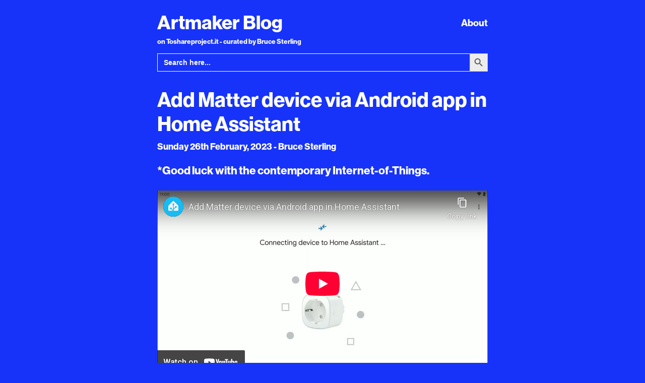

--- FILE ---
content_type: text/html; charset=UTF-8
request_url: https://toshareproject.it/artmakerblog/add-matter-device-via-android-app-in-home-assistant/
body_size: 7245
content:
<!DOCTYPE html>
<html lang="en">
<head>
    <meta charset="UTF-8">
    <meta http-equiv="X-UA-Compatible" content="IE=edge">
    <meta name="viewport" content="width=device-width, initial-scale=1.0">
    
    <meta name='robots' content='index, follow, max-image-preview:large, max-snippet:-1, max-video-preview:-1' />
	<style>img:is([sizes="auto" i], [sizes^="auto," i]) { contain-intrinsic-size: 3000px 1500px }</style>
	
	<!-- This site is optimized with the Yoast SEO plugin v17.0 - https://yoast.com/wordpress/plugins/seo/ -->
	<title>Add Matter device via Android app in Home Assistant | Artmaker Blog</title>
	<meta name="description" content="Add Matter device via Android app in Home Assistant | Artmaker Blog" />
	<link rel="canonical" href="https://toshareproject.it/artmakerblog/add-matter-device-via-android-app-in-home-assistant/" />
	<meta property="og:locale" content="en_GB" />
	<meta property="og:type" content="article" />
	<meta property="og:title" content="Add Matter device via Android app in Home Assistant | Artmaker Blog" />
	<meta property="og:description" content="Add Matter device via Android app in Home Assistant | Artmaker Blog" />
	<meta property="og:url" content="https://toshareproject.it/artmakerblog/add-matter-device-via-android-app-in-home-assistant/" />
	<meta property="og:site_name" content="Artmaker Blog" />
	<meta property="article:published_time" content="2023-02-26T09:40:26+00:00" />
	<meta name="twitter:card" content="summary_large_image" />
	<meta name="twitter:label1" content="Written by" />
	<meta name="twitter:data1" content="Bruce Sterling" />
	<script type="application/ld+json" class="yoast-schema-graph">{"@context":"https://schema.org","@graph":[{"@type":"WebSite","@id":"https://toshareproject.it/artmakerblog/#website","url":"https://toshareproject.it/artmakerblog/","name":"Artmaker Blog","description":"on Toshareproject.it - curated by Bruce Sterling","potentialAction":[{"@type":"SearchAction","target":{"@type":"EntryPoint","urlTemplate":"https://toshareproject.it/artmakerblog/?s={search_term_string}"},"query-input":"required name=search_term_string"}],"inLanguage":"en-GB"},{"@type":"WebPage","@id":"https://toshareproject.it/artmakerblog/add-matter-device-via-android-app-in-home-assistant/#webpage","url":"https://toshareproject.it/artmakerblog/add-matter-device-via-android-app-in-home-assistant/","name":"Add Matter device via Android app in Home Assistant | Artmaker Blog","isPartOf":{"@id":"https://toshareproject.it/artmakerblog/#website"},"datePublished":"2023-02-26T09:40:26+00:00","dateModified":"2023-02-26T09:40:26+00:00","author":{"@id":"https://toshareproject.it/artmakerblog/#/schema/person/6f20726ed2761431f3e0ff4e096c3085"},"description":"Add Matter device via Android app in Home Assistant | Artmaker Blog","breadcrumb":{"@id":"https://toshareproject.it/artmakerblog/add-matter-device-via-android-app-in-home-assistant/#breadcrumb"},"inLanguage":"en-GB","potentialAction":[{"@type":"ReadAction","target":["https://toshareproject.it/artmakerblog/add-matter-device-via-android-app-in-home-assistant/"]}]},{"@type":"BreadcrumbList","@id":"https://toshareproject.it/artmakerblog/add-matter-device-via-android-app-in-home-assistant/#breadcrumb","itemListElement":[{"@type":"ListItem","position":1,"name":"Home","item":"https://toshareproject.it/artmakerblog/"},{"@type":"ListItem","position":2,"name":"Add Matter device via Android app in Home Assistant"}]},{"@type":"Person","@id":"https://toshareproject.it/artmakerblog/#/schema/person/6f20726ed2761431f3e0ff4e096c3085","name":"Bruce Sterling","image":{"@type":"ImageObject","@id":"https://toshareproject.it/artmakerblog/#personlogo","inLanguage":"en-GB","url":"https://secure.gravatar.com/avatar/c390e8ed4db57a34278dcf667f928a643cf769a865c8a8632dcd310412bb9a99?s=96&d=mm&r=g","contentUrl":"https://secure.gravatar.com/avatar/c390e8ed4db57a34278dcf667f928a643cf769a865c8a8632dcd310412bb9a99?s=96&d=mm&r=g","caption":"Bruce Sterling"},"description":"Art director at Share Festival, author and journalist","sameAs":["http://toshareproject.it/tomorrowart"],"url":"https://toshareproject.it/artmakerblog/author/brucesterling/"}]}</script>
	<!-- / Yoast SEO plugin. -->


<link rel="alternate" type="application/rss+xml" title="Artmaker Blog &raquo; Add Matter device via Android app in Home Assistant Comments Feed" href="https://toshareproject.it/artmakerblog/add-matter-device-via-android-app-in-home-assistant/feed/" />
<script type="text/javascript">
/* <![CDATA[ */
window._wpemojiSettings = {"baseUrl":"https:\/\/s.w.org\/images\/core\/emoji\/16.0.1\/72x72\/","ext":".png","svgUrl":"https:\/\/s.w.org\/images\/core\/emoji\/16.0.1\/svg\/","svgExt":".svg","source":{"concatemoji":"https:\/\/toshareproject.it\/artmakerblog\/wp-includes\/js\/wp-emoji-release.min.js?ver=6.8.3"}};
/*! This file is auto-generated */
!function(s,n){var o,i,e;function c(e){try{var t={supportTests:e,timestamp:(new Date).valueOf()};sessionStorage.setItem(o,JSON.stringify(t))}catch(e){}}function p(e,t,n){e.clearRect(0,0,e.canvas.width,e.canvas.height),e.fillText(t,0,0);var t=new Uint32Array(e.getImageData(0,0,e.canvas.width,e.canvas.height).data),a=(e.clearRect(0,0,e.canvas.width,e.canvas.height),e.fillText(n,0,0),new Uint32Array(e.getImageData(0,0,e.canvas.width,e.canvas.height).data));return t.every(function(e,t){return e===a[t]})}function u(e,t){e.clearRect(0,0,e.canvas.width,e.canvas.height),e.fillText(t,0,0);for(var n=e.getImageData(16,16,1,1),a=0;a<n.data.length;a++)if(0!==n.data[a])return!1;return!0}function f(e,t,n,a){switch(t){case"flag":return n(e,"\ud83c\udff3\ufe0f\u200d\u26a7\ufe0f","\ud83c\udff3\ufe0f\u200b\u26a7\ufe0f")?!1:!n(e,"\ud83c\udde8\ud83c\uddf6","\ud83c\udde8\u200b\ud83c\uddf6")&&!n(e,"\ud83c\udff4\udb40\udc67\udb40\udc62\udb40\udc65\udb40\udc6e\udb40\udc67\udb40\udc7f","\ud83c\udff4\u200b\udb40\udc67\u200b\udb40\udc62\u200b\udb40\udc65\u200b\udb40\udc6e\u200b\udb40\udc67\u200b\udb40\udc7f");case"emoji":return!a(e,"\ud83e\udedf")}return!1}function g(e,t,n,a){var r="undefined"!=typeof WorkerGlobalScope&&self instanceof WorkerGlobalScope?new OffscreenCanvas(300,150):s.createElement("canvas"),o=r.getContext("2d",{willReadFrequently:!0}),i=(o.textBaseline="top",o.font="600 32px Arial",{});return e.forEach(function(e){i[e]=t(o,e,n,a)}),i}function t(e){var t=s.createElement("script");t.src=e,t.defer=!0,s.head.appendChild(t)}"undefined"!=typeof Promise&&(o="wpEmojiSettingsSupports",i=["flag","emoji"],n.supports={everything:!0,everythingExceptFlag:!0},e=new Promise(function(e){s.addEventListener("DOMContentLoaded",e,{once:!0})}),new Promise(function(t){var n=function(){try{var e=JSON.parse(sessionStorage.getItem(o));if("object"==typeof e&&"number"==typeof e.timestamp&&(new Date).valueOf()<e.timestamp+604800&&"object"==typeof e.supportTests)return e.supportTests}catch(e){}return null}();if(!n){if("undefined"!=typeof Worker&&"undefined"!=typeof OffscreenCanvas&&"undefined"!=typeof URL&&URL.createObjectURL&&"undefined"!=typeof Blob)try{var e="postMessage("+g.toString()+"("+[JSON.stringify(i),f.toString(),p.toString(),u.toString()].join(",")+"));",a=new Blob([e],{type:"text/javascript"}),r=new Worker(URL.createObjectURL(a),{name:"wpTestEmojiSupports"});return void(r.onmessage=function(e){c(n=e.data),r.terminate(),t(n)})}catch(e){}c(n=g(i,f,p,u))}t(n)}).then(function(e){for(var t in e)n.supports[t]=e[t],n.supports.everything=n.supports.everything&&n.supports[t],"flag"!==t&&(n.supports.everythingExceptFlag=n.supports.everythingExceptFlag&&n.supports[t]);n.supports.everythingExceptFlag=n.supports.everythingExceptFlag&&!n.supports.flag,n.DOMReady=!1,n.readyCallback=function(){n.DOMReady=!0}}).then(function(){return e}).then(function(){var e;n.supports.everything||(n.readyCallback(),(e=n.source||{}).concatemoji?t(e.concatemoji):e.wpemoji&&e.twemoji&&(t(e.twemoji),t(e.wpemoji)))}))}((window,document),window._wpemojiSettings);
/* ]]> */
</script>
<style id='wp-emoji-styles-inline-css' type='text/css'>

	img.wp-smiley, img.emoji {
		display: inline !important;
		border: none !important;
		box-shadow: none !important;
		height: 1em !important;
		width: 1em !important;
		margin: 0 0.07em !important;
		vertical-align: -0.1em !important;
		background: none !important;
		padding: 0 !important;
	}
</style>
<link rel='stylesheet' id='wp-block-library-css' href='https://toshareproject.it/artmakerblog/wp-includes/css/dist/block-library/style.min.css?ver=6.8.3' type='text/css' media='all' />
<style id='classic-theme-styles-inline-css' type='text/css'>
/*! This file is auto-generated */
.wp-block-button__link{color:#fff;background-color:#32373c;border-radius:9999px;box-shadow:none;text-decoration:none;padding:calc(.667em + 2px) calc(1.333em + 2px);font-size:1.125em}.wp-block-file__button{background:#32373c;color:#fff;text-decoration:none}
</style>
<style id='global-styles-inline-css' type='text/css'>
:root{--wp--preset--aspect-ratio--square: 1;--wp--preset--aspect-ratio--4-3: 4/3;--wp--preset--aspect-ratio--3-4: 3/4;--wp--preset--aspect-ratio--3-2: 3/2;--wp--preset--aspect-ratio--2-3: 2/3;--wp--preset--aspect-ratio--16-9: 16/9;--wp--preset--aspect-ratio--9-16: 9/16;--wp--preset--color--black: #000000;--wp--preset--color--cyan-bluish-gray: #abb8c3;--wp--preset--color--white: #ffffff;--wp--preset--color--pale-pink: #f78da7;--wp--preset--color--vivid-red: #cf2e2e;--wp--preset--color--luminous-vivid-orange: #ff6900;--wp--preset--color--luminous-vivid-amber: #fcb900;--wp--preset--color--light-green-cyan: #7bdcb5;--wp--preset--color--vivid-green-cyan: #00d084;--wp--preset--color--pale-cyan-blue: #8ed1fc;--wp--preset--color--vivid-cyan-blue: #0693e3;--wp--preset--color--vivid-purple: #9b51e0;--wp--preset--gradient--vivid-cyan-blue-to-vivid-purple: linear-gradient(135deg,rgba(6,147,227,1) 0%,rgb(155,81,224) 100%);--wp--preset--gradient--light-green-cyan-to-vivid-green-cyan: linear-gradient(135deg,rgb(122,220,180) 0%,rgb(0,208,130) 100%);--wp--preset--gradient--luminous-vivid-amber-to-luminous-vivid-orange: linear-gradient(135deg,rgba(252,185,0,1) 0%,rgba(255,105,0,1) 100%);--wp--preset--gradient--luminous-vivid-orange-to-vivid-red: linear-gradient(135deg,rgba(255,105,0,1) 0%,rgb(207,46,46) 100%);--wp--preset--gradient--very-light-gray-to-cyan-bluish-gray: linear-gradient(135deg,rgb(238,238,238) 0%,rgb(169,184,195) 100%);--wp--preset--gradient--cool-to-warm-spectrum: linear-gradient(135deg,rgb(74,234,220) 0%,rgb(151,120,209) 20%,rgb(207,42,186) 40%,rgb(238,44,130) 60%,rgb(251,105,98) 80%,rgb(254,248,76) 100%);--wp--preset--gradient--blush-light-purple: linear-gradient(135deg,rgb(255,206,236) 0%,rgb(152,150,240) 100%);--wp--preset--gradient--blush-bordeaux: linear-gradient(135deg,rgb(254,205,165) 0%,rgb(254,45,45) 50%,rgb(107,0,62) 100%);--wp--preset--gradient--luminous-dusk: linear-gradient(135deg,rgb(255,203,112) 0%,rgb(199,81,192) 50%,rgb(65,88,208) 100%);--wp--preset--gradient--pale-ocean: linear-gradient(135deg,rgb(255,245,203) 0%,rgb(182,227,212) 50%,rgb(51,167,181) 100%);--wp--preset--gradient--electric-grass: linear-gradient(135deg,rgb(202,248,128) 0%,rgb(113,206,126) 100%);--wp--preset--gradient--midnight: linear-gradient(135deg,rgb(2,3,129) 0%,rgb(40,116,252) 100%);--wp--preset--font-size--small: 13px;--wp--preset--font-size--medium: 20px;--wp--preset--font-size--large: 36px;--wp--preset--font-size--x-large: 42px;--wp--preset--spacing--20: 0.44rem;--wp--preset--spacing--30: 0.67rem;--wp--preset--spacing--40: 1rem;--wp--preset--spacing--50: 1.5rem;--wp--preset--spacing--60: 2.25rem;--wp--preset--spacing--70: 3.38rem;--wp--preset--spacing--80: 5.06rem;--wp--preset--shadow--natural: 6px 6px 9px rgba(0, 0, 0, 0.2);--wp--preset--shadow--deep: 12px 12px 50px rgba(0, 0, 0, 0.4);--wp--preset--shadow--sharp: 6px 6px 0px rgba(0, 0, 0, 0.2);--wp--preset--shadow--outlined: 6px 6px 0px -3px rgba(255, 255, 255, 1), 6px 6px rgba(0, 0, 0, 1);--wp--preset--shadow--crisp: 6px 6px 0px rgba(0, 0, 0, 1);}:where(.is-layout-flex){gap: 0.5em;}:where(.is-layout-grid){gap: 0.5em;}body .is-layout-flex{display: flex;}.is-layout-flex{flex-wrap: wrap;align-items: center;}.is-layout-flex > :is(*, div){margin: 0;}body .is-layout-grid{display: grid;}.is-layout-grid > :is(*, div){margin: 0;}:where(.wp-block-columns.is-layout-flex){gap: 2em;}:where(.wp-block-columns.is-layout-grid){gap: 2em;}:where(.wp-block-post-template.is-layout-flex){gap: 1.25em;}:where(.wp-block-post-template.is-layout-grid){gap: 1.25em;}.has-black-color{color: var(--wp--preset--color--black) !important;}.has-cyan-bluish-gray-color{color: var(--wp--preset--color--cyan-bluish-gray) !important;}.has-white-color{color: var(--wp--preset--color--white) !important;}.has-pale-pink-color{color: var(--wp--preset--color--pale-pink) !important;}.has-vivid-red-color{color: var(--wp--preset--color--vivid-red) !important;}.has-luminous-vivid-orange-color{color: var(--wp--preset--color--luminous-vivid-orange) !important;}.has-luminous-vivid-amber-color{color: var(--wp--preset--color--luminous-vivid-amber) !important;}.has-light-green-cyan-color{color: var(--wp--preset--color--light-green-cyan) !important;}.has-vivid-green-cyan-color{color: var(--wp--preset--color--vivid-green-cyan) !important;}.has-pale-cyan-blue-color{color: var(--wp--preset--color--pale-cyan-blue) !important;}.has-vivid-cyan-blue-color{color: var(--wp--preset--color--vivid-cyan-blue) !important;}.has-vivid-purple-color{color: var(--wp--preset--color--vivid-purple) !important;}.has-black-background-color{background-color: var(--wp--preset--color--black) !important;}.has-cyan-bluish-gray-background-color{background-color: var(--wp--preset--color--cyan-bluish-gray) !important;}.has-white-background-color{background-color: var(--wp--preset--color--white) !important;}.has-pale-pink-background-color{background-color: var(--wp--preset--color--pale-pink) !important;}.has-vivid-red-background-color{background-color: var(--wp--preset--color--vivid-red) !important;}.has-luminous-vivid-orange-background-color{background-color: var(--wp--preset--color--luminous-vivid-orange) !important;}.has-luminous-vivid-amber-background-color{background-color: var(--wp--preset--color--luminous-vivid-amber) !important;}.has-light-green-cyan-background-color{background-color: var(--wp--preset--color--light-green-cyan) !important;}.has-vivid-green-cyan-background-color{background-color: var(--wp--preset--color--vivid-green-cyan) !important;}.has-pale-cyan-blue-background-color{background-color: var(--wp--preset--color--pale-cyan-blue) !important;}.has-vivid-cyan-blue-background-color{background-color: var(--wp--preset--color--vivid-cyan-blue) !important;}.has-vivid-purple-background-color{background-color: var(--wp--preset--color--vivid-purple) !important;}.has-black-border-color{border-color: var(--wp--preset--color--black) !important;}.has-cyan-bluish-gray-border-color{border-color: var(--wp--preset--color--cyan-bluish-gray) !important;}.has-white-border-color{border-color: var(--wp--preset--color--white) !important;}.has-pale-pink-border-color{border-color: var(--wp--preset--color--pale-pink) !important;}.has-vivid-red-border-color{border-color: var(--wp--preset--color--vivid-red) !important;}.has-luminous-vivid-orange-border-color{border-color: var(--wp--preset--color--luminous-vivid-orange) !important;}.has-luminous-vivid-amber-border-color{border-color: var(--wp--preset--color--luminous-vivid-amber) !important;}.has-light-green-cyan-border-color{border-color: var(--wp--preset--color--light-green-cyan) !important;}.has-vivid-green-cyan-border-color{border-color: var(--wp--preset--color--vivid-green-cyan) !important;}.has-pale-cyan-blue-border-color{border-color: var(--wp--preset--color--pale-cyan-blue) !important;}.has-vivid-cyan-blue-border-color{border-color: var(--wp--preset--color--vivid-cyan-blue) !important;}.has-vivid-purple-border-color{border-color: var(--wp--preset--color--vivid-purple) !important;}.has-vivid-cyan-blue-to-vivid-purple-gradient-background{background: var(--wp--preset--gradient--vivid-cyan-blue-to-vivid-purple) !important;}.has-light-green-cyan-to-vivid-green-cyan-gradient-background{background: var(--wp--preset--gradient--light-green-cyan-to-vivid-green-cyan) !important;}.has-luminous-vivid-amber-to-luminous-vivid-orange-gradient-background{background: var(--wp--preset--gradient--luminous-vivid-amber-to-luminous-vivid-orange) !important;}.has-luminous-vivid-orange-to-vivid-red-gradient-background{background: var(--wp--preset--gradient--luminous-vivid-orange-to-vivid-red) !important;}.has-very-light-gray-to-cyan-bluish-gray-gradient-background{background: var(--wp--preset--gradient--very-light-gray-to-cyan-bluish-gray) !important;}.has-cool-to-warm-spectrum-gradient-background{background: var(--wp--preset--gradient--cool-to-warm-spectrum) !important;}.has-blush-light-purple-gradient-background{background: var(--wp--preset--gradient--blush-light-purple) !important;}.has-blush-bordeaux-gradient-background{background: var(--wp--preset--gradient--blush-bordeaux) !important;}.has-luminous-dusk-gradient-background{background: var(--wp--preset--gradient--luminous-dusk) !important;}.has-pale-ocean-gradient-background{background: var(--wp--preset--gradient--pale-ocean) !important;}.has-electric-grass-gradient-background{background: var(--wp--preset--gradient--electric-grass) !important;}.has-midnight-gradient-background{background: var(--wp--preset--gradient--midnight) !important;}.has-small-font-size{font-size: var(--wp--preset--font-size--small) !important;}.has-medium-font-size{font-size: var(--wp--preset--font-size--medium) !important;}.has-large-font-size{font-size: var(--wp--preset--font-size--large) !important;}.has-x-large-font-size{font-size: var(--wp--preset--font-size--x-large) !important;}
:where(.wp-block-post-template.is-layout-flex){gap: 1.25em;}:where(.wp-block-post-template.is-layout-grid){gap: 1.25em;}
:where(.wp-block-columns.is-layout-flex){gap: 2em;}:where(.wp-block-columns.is-layout-grid){gap: 2em;}
:root :where(.wp-block-pullquote){font-size: 1.5em;line-height: 1.6;}
</style>
<link rel='stylesheet' id='arve-main-css' href='https://toshareproject.it/artmakerblog/wp-content/plugins/advanced-responsive-video-embedder/build/main.css?ver=8d9041dffdd559096a49d6ed127521cd' type='text/css' media='all' />
<link rel='stylesheet' id='ivory-search-styles-css' href='https://toshareproject.it/artmakerblog/wp-content/plugins/add-search-to-menu/public/css/ivory-search.min.css?ver=4.6.5' type='text/css' media='all' />
<link rel='stylesheet' id='bootstrap-css' href='https://toshareproject.it/artmakerblog/wp-content/themes/artmakerblog/css/bootstrap.min.css?ver=1630049939' type='text/css' media='all' />
<link rel='stylesheet' id='main-css' href='https://toshareproject.it/artmakerblog/wp-content/themes/artmakerblog/css/main.css?ver=1630049939' type='text/css' media='all' />
<script type="text/javascript" src="https://toshareproject.it/artmakerblog/wp-includes/js/dist/vendor/wp-polyfill.min.js?ver=3.15.0" id="wp-polyfill-js"></script>
<script async="async" type="text/javascript" src="https://toshareproject.it/artmakerblog/wp-content/plugins/advanced-responsive-video-embedder/build/main.js?ver=8d9041dffdd559096a49d6ed127521cd" id="arve-main-js"></script>
<script type="text/javascript" src="https://toshareproject.it/artmakerblog/wp-includes/js/jquery/jquery.min.js?ver=3.7.1" id="jquery-core-js"></script>
<script type="text/javascript" src="https://toshareproject.it/artmakerblog/wp-includes/js/jquery/jquery-migrate.min.js?ver=3.4.1" id="jquery-migrate-js"></script>
<link rel="https://api.w.org/" href="https://toshareproject.it/artmakerblog/wp-json/" /><link rel="alternate" title="JSON" type="application/json" href="https://toshareproject.it/artmakerblog/wp-json/wp/v2/posts/3158" /><link rel="EditURI" type="application/rsd+xml" title="RSD" href="https://toshareproject.it/artmakerblog/xmlrpc.php?rsd" />
<meta name="generator" content="WordPress 6.8.3" />
<link rel='shortlink' href='https://toshareproject.it/artmakerblog/?p=3158' />
<link rel="alternate" title="oEmbed (JSON)" type="application/json+oembed" href="https://toshareproject.it/artmakerblog/wp-json/oembed/1.0/embed?url=https%3A%2F%2Ftoshareproject.it%2Fartmakerblog%2Fadd-matter-device-via-android-app-in-home-assistant%2F" />
<link rel="alternate" title="oEmbed (XML)" type="text/xml+oembed" href="https://toshareproject.it/artmakerblog/wp-json/oembed/1.0/embed?url=https%3A%2F%2Ftoshareproject.it%2Fartmakerblog%2Fadd-matter-device-via-android-app-in-home-assistant%2F&#038;format=xml" />
    <!-- Global site tag (gtag.js) - Google Analytics -->
<script async src="https://www.googletagmanager.com/gtag/js?id=G-2EL1SZG85J"></script>
<script>
  window.dataLayer = window.dataLayer || [];
  function gtag(){dataLayer.push(arguments);}
  gtag('js', new Date());

  gtag('config', 'G-2EL1SZG85J', { 'anonymize_ip': true });
</script>
</head>
<body>
<div class="container" id="header">
<header class="site-header">
    <a href="https://toshareproject.it/artmakerblog" data-wpel-link="internal">
    <!-- <img class="sitelogo" src="https://toshareproject.it/artmakerblog/wp-content/themes/artmakerblog/logo.png" alt="Artmaker Blog"/> -->
    Artmaker Blog</a>

        <div class="menu-top-bar-container"><ul id="menu-top-bar" class="top-bar"><li id="menu-item-41" class="menu-item menu-item-type-post_type menu-item-object-page menu-item-41"><a href="https://toshareproject.it/artmakerblog/about/" data-wpel-link="internal">About</a></li>
</ul></div>

</header>
<p style="font-size:.6em">on Toshareproject.it - curated by Bruce Sterling</p>
<form data-min-no-for-search="1" data-result-box-max-height="400" data-form-id="571" class="is-search-form is-form-style is-form-style-3 is-form-id-571 is-ajax-search" action="https://toshareproject.it/artmakerblog/" method="get" role="search" ><label for="is-search-input-571"><span class="is-screen-reader-text">Search for:</span><input  type="search" id="is-search-input-571" name="s" value="" class="is-search-input" placeholder="Search here..." autocomplete="off" /><span class="is-loader-image" style="display: none;background-image:url(https://toshareproject.it/artmakerblog/wp-content/plugins/add-search-to-menu/public/images/spinner.gif);" ></span></label><button type="submit" class="is-search-submit"><span class="is-screen-reader-text">Search Button</span><span class="is-search-icon"><svg focusable="false" aria-label="Search" xmlns="http://www.w3.org/2000/svg" viewBox="0 0 24 24" width="24px"><path d="M15.5 14h-.79l-.28-.27C15.41 12.59 16 11.11 16 9.5 16 5.91 13.09 3 9.5 3S3 5.91 3 9.5 5.91 16 9.5 16c1.61 0 3.09-.59 4.23-1.57l.27.28v.79l5 4.99L20.49 19l-4.99-5zm-6 0C7.01 14 5 11.99 5 9.5S7.01 5 9.5 5 14 7.01 14 9.5 11.99 14 9.5 14z"></path></svg></span></button></form></div>

<section class="page-wrap">
    <div class="container">

        
    <h1>Add Matter device via Android app in Home Assistant</h1>

  
    <p class="meta">Sunday 26th February, 2023 - Bruce Sterling</p>

    
    <p>*Good luck with the contemporary Internet-of-Things.</p>
<div class="arve" data-mode="normal" data-oembed="1" data-provider="youtube" id="arve-youtube-fk0n0r0ekce6905d64b9eeb3581087435" style="max-width:900px;" itemscope itemtype="http://schema.org/VideoObject">
<span class="arve-inner"><br />
<span class="arve-embed arve-embed--has-aspect-ratio"><br />
<span class="arve-ar" style="padding-top:56.200000%"></span><br />
<meta itemprop="embedURL" content="https://www.youtube-nocookie.com/embed/Fk0n0r0eKcE?feature=oembed&amp;iv_load_policy=3&amp;modestbranding=1&amp;rel=0&amp;autohide=1&amp;playsinline=0&amp;autoplay=0"><br />
<iframe allow="accelerometer; autoplay; clipboard-write; encrypted-media; gyroscope; picture-in-picture" allowfullscreen class="arve-iframe fitvidsignore" data-arve="arve-youtube-fk0n0r0ekce6905d64b9eeb3581087435" data-src-no-ap="https://www.youtube-nocookie.com/embed/Fk0n0r0eKcE?feature=oembed&amp;iv_load_policy=3&amp;modestbranding=1&amp;rel=0&amp;autohide=1&amp;playsinline=0&amp;autoplay=0" frameborder="0" height="505.8" sandbox="allow-scripts allow-same-origin allow-presentation allow-popups allow-popups-to-escape-sandbox" scrolling="no" src="https://www.youtube-nocookie.com/embed/Fk0n0r0eKcE?feature=oembed&#038;iv_load_policy=3&#038;modestbranding=1&#038;rel=0&#038;autohide=1&#038;playsinline=0&#038;autoplay=0" width="900"></iframe></p>
<p></span></p>
<p></span></p>
</div>

    
    <!-- &laquo; <a href="https://toshareproject.it/artmakerblog/in-case-some-artificial-general-intelligence-breaks-out/" rel="prev" data-wpel-link="internal">In case some Artificial General Intelligence breaks out</a> -->
    <!-- <a href="https://toshareproject.it/artmakerblog/in-case-some-artificial-general-intelligence-breaks-out/" rel="prev" data-wpel-link="internal">In case some Artificial General Intelligence breaks out</a> -->
    <!-- <a href="https://toshareproject.it/artmakerblog/on-technological-optimism-and-technological-pragmatism/" rel="next" data-wpel-link="internal">On technological optimism and technological pragmatism</a> -->

    <nav id="nav-single">
               <span class="nav-previous"><a href="https://toshareproject.it/artmakerblog/in-case-some-artificial-general-intelligence-breaks-out/" rel="prev" data-wpel-link="internal"><span class="meta-nav">&larr;</span> Previous</a>            <h2><a href="https://toshareproject.it/artmakerblog/in-case-some-artificial-general-intelligence-breaks-out/" data-wpel-link="internal">In case some Artificial General Intelligence breaks out</a></h2>
       </span>

       <span class="nav-next"><a href="https://toshareproject.it/artmakerblog/on-technological-optimism-and-technological-pragmatism/" rel="next" data-wpel-link="internal">Next <span class="meta-nav">&rarr;</span></a>            <h2><a href="https://toshareproject.it/artmakerblog/on-technological-optimism-and-technological-pragmatism/" data-wpel-link="internal">On technological optimism and technological pragmatism</a></h2>

      </span>
</nav>



    </div>
</section>

<script type="speculationrules">
{"prefetch":[{"source":"document","where":{"and":[{"href_matches":"\/artmakerblog\/*"},{"not":{"href_matches":["\/artmakerblog\/wp-*.php","\/artmakerblog\/wp-admin\/*","\/artmakerblog\/wp-content\/uploads\/*","\/artmakerblog\/wp-content\/*","\/artmakerblog\/wp-content\/plugins\/*","\/artmakerblog\/wp-content\/themes\/artmakerblog\/*","\/artmakerblog\/*\\?(.+)"]}},{"not":{"selector_matches":"a[rel~=\"nofollow\"]"}},{"not":{"selector_matches":".no-prefetch, .no-prefetch a"}}]},"eagerness":"conservative"}]}
</script>
<style type="text/css" media="screen">.is-menu path.search-icon-path { fill: #848484;}body .popup-search-close:after, body .search-close:after { border-color: #848484;}body .popup-search-close:before, body .search-close:before { border-color: #848484;}</style><link rel='stylesheet' id='ivory-ajax-search-styles-css' href='https://toshareproject.it/artmakerblog/wp-content/plugins/add-search-to-menu/public/css/ivory-ajax-search.min.css?ver=4.6.5' type='text/css' media='all' />
<script type="text/javascript" src="https://toshareproject.it/artmakerblog/wp-includes/js/jquery/ui/core.min.js?ver=1.13.3" id="jquery-ui-core-js"></script>
<script type="text/javascript" id="force-refresh-js-js-extra">
/* <![CDATA[ */
var forceRefreshLocalizedData = {"apiUrl":"https:\/\/toshareproject.it\/artmakerblog\/wp-admin\/admin-ajax.php","postId":"3158","nonce":"aa415ff198","refreshInterval":"120"};
/* ]]> */
</script>
<script type="text/javascript" src="https://toshareproject.it/artmakerblog/wp-content/plugins/force-refresh/dist/js/force-refresh.js?ver=1622207399" id="force-refresh-js-js"></script>
<script type="text/javascript" src="https://toshareproject.it/artmakerblog/wp-content/themes/artmakerblog/js/bootstrap.min.js?ver=1630049939" id="bootstrap-js"></script>
<script type="text/javascript" id="ivory-search-scripts-js-extra">
/* <![CDATA[ */
var IvorySearchVars = {"is_analytics_enabled":"1"};
/* ]]> */
</script>
<script type="text/javascript" src="https://toshareproject.it/artmakerblog/wp-content/plugins/add-search-to-menu/public/js/ivory-search.min.js?ver=4.6.5" id="ivory-search-scripts-js"></script>
<script type="text/javascript" id="ivory-ajax-search-scripts-js-extra">
/* <![CDATA[ */
var IvoryAjaxVars = {"ajaxurl":"https:\/\/toshareproject.it\/artmakerblog\/wp-admin\/admin-ajax.php","ajax_nonce":"9fbc98120b"};
/* ]]> */
</script>
<script type="text/javascript" src="https://toshareproject.it/artmakerblog/wp-content/plugins/add-search-to-menu/public/js/ivory-ajax-search.min.js?ver=4.6.5" id="ivory-ajax-search-scripts-js"></script>
<footer>Copyright © 2021&nbsp;<a href="http://www.toshareproject.it" data-wpel-link="external" target="_blank" rel="external noopener noreferrer">Toshareproject.it</a></footer>
</body>
</html>

--- FILE ---
content_type: text/html; charset=utf-8
request_url: https://www.youtube-nocookie.com/embed/Fk0n0r0eKcE?feature=oembed&iv_load_policy=3&modestbranding=1&rel=0&autohide=1&playsinline=0&autoplay=0
body_size: 46127
content:
<!DOCTYPE html><html lang="en" dir="ltr" data-cast-api-enabled="true"><head><meta name="viewport" content="width=device-width, initial-scale=1"><script nonce="Tbm6cvRxSLSotC_ZDCtyHA">if ('undefined' == typeof Symbol || 'undefined' == typeof Symbol.iterator) {delete Array.prototype.entries;}</script><style name="www-roboto" nonce="SqAzV0U1_5FC8yhQO6RMBg">@font-face{font-family:'Roboto';font-style:normal;font-weight:400;font-stretch:100%;src:url(//fonts.gstatic.com/s/roboto/v48/KFO7CnqEu92Fr1ME7kSn66aGLdTylUAMa3GUBHMdazTgWw.woff2)format('woff2');unicode-range:U+0460-052F,U+1C80-1C8A,U+20B4,U+2DE0-2DFF,U+A640-A69F,U+FE2E-FE2F;}@font-face{font-family:'Roboto';font-style:normal;font-weight:400;font-stretch:100%;src:url(//fonts.gstatic.com/s/roboto/v48/KFO7CnqEu92Fr1ME7kSn66aGLdTylUAMa3iUBHMdazTgWw.woff2)format('woff2');unicode-range:U+0301,U+0400-045F,U+0490-0491,U+04B0-04B1,U+2116;}@font-face{font-family:'Roboto';font-style:normal;font-weight:400;font-stretch:100%;src:url(//fonts.gstatic.com/s/roboto/v48/KFO7CnqEu92Fr1ME7kSn66aGLdTylUAMa3CUBHMdazTgWw.woff2)format('woff2');unicode-range:U+1F00-1FFF;}@font-face{font-family:'Roboto';font-style:normal;font-weight:400;font-stretch:100%;src:url(//fonts.gstatic.com/s/roboto/v48/KFO7CnqEu92Fr1ME7kSn66aGLdTylUAMa3-UBHMdazTgWw.woff2)format('woff2');unicode-range:U+0370-0377,U+037A-037F,U+0384-038A,U+038C,U+038E-03A1,U+03A3-03FF;}@font-face{font-family:'Roboto';font-style:normal;font-weight:400;font-stretch:100%;src:url(//fonts.gstatic.com/s/roboto/v48/KFO7CnqEu92Fr1ME7kSn66aGLdTylUAMawCUBHMdazTgWw.woff2)format('woff2');unicode-range:U+0302-0303,U+0305,U+0307-0308,U+0310,U+0312,U+0315,U+031A,U+0326-0327,U+032C,U+032F-0330,U+0332-0333,U+0338,U+033A,U+0346,U+034D,U+0391-03A1,U+03A3-03A9,U+03B1-03C9,U+03D1,U+03D5-03D6,U+03F0-03F1,U+03F4-03F5,U+2016-2017,U+2034-2038,U+203C,U+2040,U+2043,U+2047,U+2050,U+2057,U+205F,U+2070-2071,U+2074-208E,U+2090-209C,U+20D0-20DC,U+20E1,U+20E5-20EF,U+2100-2112,U+2114-2115,U+2117-2121,U+2123-214F,U+2190,U+2192,U+2194-21AE,U+21B0-21E5,U+21F1-21F2,U+21F4-2211,U+2213-2214,U+2216-22FF,U+2308-230B,U+2310,U+2319,U+231C-2321,U+2336-237A,U+237C,U+2395,U+239B-23B7,U+23D0,U+23DC-23E1,U+2474-2475,U+25AF,U+25B3,U+25B7,U+25BD,U+25C1,U+25CA,U+25CC,U+25FB,U+266D-266F,U+27C0-27FF,U+2900-2AFF,U+2B0E-2B11,U+2B30-2B4C,U+2BFE,U+3030,U+FF5B,U+FF5D,U+1D400-1D7FF,U+1EE00-1EEFF;}@font-face{font-family:'Roboto';font-style:normal;font-weight:400;font-stretch:100%;src:url(//fonts.gstatic.com/s/roboto/v48/KFO7CnqEu92Fr1ME7kSn66aGLdTylUAMaxKUBHMdazTgWw.woff2)format('woff2');unicode-range:U+0001-000C,U+000E-001F,U+007F-009F,U+20DD-20E0,U+20E2-20E4,U+2150-218F,U+2190,U+2192,U+2194-2199,U+21AF,U+21E6-21F0,U+21F3,U+2218-2219,U+2299,U+22C4-22C6,U+2300-243F,U+2440-244A,U+2460-24FF,U+25A0-27BF,U+2800-28FF,U+2921-2922,U+2981,U+29BF,U+29EB,U+2B00-2BFF,U+4DC0-4DFF,U+FFF9-FFFB,U+10140-1018E,U+10190-1019C,U+101A0,U+101D0-101FD,U+102E0-102FB,U+10E60-10E7E,U+1D2C0-1D2D3,U+1D2E0-1D37F,U+1F000-1F0FF,U+1F100-1F1AD,U+1F1E6-1F1FF,U+1F30D-1F30F,U+1F315,U+1F31C,U+1F31E,U+1F320-1F32C,U+1F336,U+1F378,U+1F37D,U+1F382,U+1F393-1F39F,U+1F3A7-1F3A8,U+1F3AC-1F3AF,U+1F3C2,U+1F3C4-1F3C6,U+1F3CA-1F3CE,U+1F3D4-1F3E0,U+1F3ED,U+1F3F1-1F3F3,U+1F3F5-1F3F7,U+1F408,U+1F415,U+1F41F,U+1F426,U+1F43F,U+1F441-1F442,U+1F444,U+1F446-1F449,U+1F44C-1F44E,U+1F453,U+1F46A,U+1F47D,U+1F4A3,U+1F4B0,U+1F4B3,U+1F4B9,U+1F4BB,U+1F4BF,U+1F4C8-1F4CB,U+1F4D6,U+1F4DA,U+1F4DF,U+1F4E3-1F4E6,U+1F4EA-1F4ED,U+1F4F7,U+1F4F9-1F4FB,U+1F4FD-1F4FE,U+1F503,U+1F507-1F50B,U+1F50D,U+1F512-1F513,U+1F53E-1F54A,U+1F54F-1F5FA,U+1F610,U+1F650-1F67F,U+1F687,U+1F68D,U+1F691,U+1F694,U+1F698,U+1F6AD,U+1F6B2,U+1F6B9-1F6BA,U+1F6BC,U+1F6C6-1F6CF,U+1F6D3-1F6D7,U+1F6E0-1F6EA,U+1F6F0-1F6F3,U+1F6F7-1F6FC,U+1F700-1F7FF,U+1F800-1F80B,U+1F810-1F847,U+1F850-1F859,U+1F860-1F887,U+1F890-1F8AD,U+1F8B0-1F8BB,U+1F8C0-1F8C1,U+1F900-1F90B,U+1F93B,U+1F946,U+1F984,U+1F996,U+1F9E9,U+1FA00-1FA6F,U+1FA70-1FA7C,U+1FA80-1FA89,U+1FA8F-1FAC6,U+1FACE-1FADC,U+1FADF-1FAE9,U+1FAF0-1FAF8,U+1FB00-1FBFF;}@font-face{font-family:'Roboto';font-style:normal;font-weight:400;font-stretch:100%;src:url(//fonts.gstatic.com/s/roboto/v48/KFO7CnqEu92Fr1ME7kSn66aGLdTylUAMa3OUBHMdazTgWw.woff2)format('woff2');unicode-range:U+0102-0103,U+0110-0111,U+0128-0129,U+0168-0169,U+01A0-01A1,U+01AF-01B0,U+0300-0301,U+0303-0304,U+0308-0309,U+0323,U+0329,U+1EA0-1EF9,U+20AB;}@font-face{font-family:'Roboto';font-style:normal;font-weight:400;font-stretch:100%;src:url(//fonts.gstatic.com/s/roboto/v48/KFO7CnqEu92Fr1ME7kSn66aGLdTylUAMa3KUBHMdazTgWw.woff2)format('woff2');unicode-range:U+0100-02BA,U+02BD-02C5,U+02C7-02CC,U+02CE-02D7,U+02DD-02FF,U+0304,U+0308,U+0329,U+1D00-1DBF,U+1E00-1E9F,U+1EF2-1EFF,U+2020,U+20A0-20AB,U+20AD-20C0,U+2113,U+2C60-2C7F,U+A720-A7FF;}@font-face{font-family:'Roboto';font-style:normal;font-weight:400;font-stretch:100%;src:url(//fonts.gstatic.com/s/roboto/v48/KFO7CnqEu92Fr1ME7kSn66aGLdTylUAMa3yUBHMdazQ.woff2)format('woff2');unicode-range:U+0000-00FF,U+0131,U+0152-0153,U+02BB-02BC,U+02C6,U+02DA,U+02DC,U+0304,U+0308,U+0329,U+2000-206F,U+20AC,U+2122,U+2191,U+2193,U+2212,U+2215,U+FEFF,U+FFFD;}@font-face{font-family:'Roboto';font-style:normal;font-weight:500;font-stretch:100%;src:url(//fonts.gstatic.com/s/roboto/v48/KFO7CnqEu92Fr1ME7kSn66aGLdTylUAMa3GUBHMdazTgWw.woff2)format('woff2');unicode-range:U+0460-052F,U+1C80-1C8A,U+20B4,U+2DE0-2DFF,U+A640-A69F,U+FE2E-FE2F;}@font-face{font-family:'Roboto';font-style:normal;font-weight:500;font-stretch:100%;src:url(//fonts.gstatic.com/s/roboto/v48/KFO7CnqEu92Fr1ME7kSn66aGLdTylUAMa3iUBHMdazTgWw.woff2)format('woff2');unicode-range:U+0301,U+0400-045F,U+0490-0491,U+04B0-04B1,U+2116;}@font-face{font-family:'Roboto';font-style:normal;font-weight:500;font-stretch:100%;src:url(//fonts.gstatic.com/s/roboto/v48/KFO7CnqEu92Fr1ME7kSn66aGLdTylUAMa3CUBHMdazTgWw.woff2)format('woff2');unicode-range:U+1F00-1FFF;}@font-face{font-family:'Roboto';font-style:normal;font-weight:500;font-stretch:100%;src:url(//fonts.gstatic.com/s/roboto/v48/KFO7CnqEu92Fr1ME7kSn66aGLdTylUAMa3-UBHMdazTgWw.woff2)format('woff2');unicode-range:U+0370-0377,U+037A-037F,U+0384-038A,U+038C,U+038E-03A1,U+03A3-03FF;}@font-face{font-family:'Roboto';font-style:normal;font-weight:500;font-stretch:100%;src:url(//fonts.gstatic.com/s/roboto/v48/KFO7CnqEu92Fr1ME7kSn66aGLdTylUAMawCUBHMdazTgWw.woff2)format('woff2');unicode-range:U+0302-0303,U+0305,U+0307-0308,U+0310,U+0312,U+0315,U+031A,U+0326-0327,U+032C,U+032F-0330,U+0332-0333,U+0338,U+033A,U+0346,U+034D,U+0391-03A1,U+03A3-03A9,U+03B1-03C9,U+03D1,U+03D5-03D6,U+03F0-03F1,U+03F4-03F5,U+2016-2017,U+2034-2038,U+203C,U+2040,U+2043,U+2047,U+2050,U+2057,U+205F,U+2070-2071,U+2074-208E,U+2090-209C,U+20D0-20DC,U+20E1,U+20E5-20EF,U+2100-2112,U+2114-2115,U+2117-2121,U+2123-214F,U+2190,U+2192,U+2194-21AE,U+21B0-21E5,U+21F1-21F2,U+21F4-2211,U+2213-2214,U+2216-22FF,U+2308-230B,U+2310,U+2319,U+231C-2321,U+2336-237A,U+237C,U+2395,U+239B-23B7,U+23D0,U+23DC-23E1,U+2474-2475,U+25AF,U+25B3,U+25B7,U+25BD,U+25C1,U+25CA,U+25CC,U+25FB,U+266D-266F,U+27C0-27FF,U+2900-2AFF,U+2B0E-2B11,U+2B30-2B4C,U+2BFE,U+3030,U+FF5B,U+FF5D,U+1D400-1D7FF,U+1EE00-1EEFF;}@font-face{font-family:'Roboto';font-style:normal;font-weight:500;font-stretch:100%;src:url(//fonts.gstatic.com/s/roboto/v48/KFO7CnqEu92Fr1ME7kSn66aGLdTylUAMaxKUBHMdazTgWw.woff2)format('woff2');unicode-range:U+0001-000C,U+000E-001F,U+007F-009F,U+20DD-20E0,U+20E2-20E4,U+2150-218F,U+2190,U+2192,U+2194-2199,U+21AF,U+21E6-21F0,U+21F3,U+2218-2219,U+2299,U+22C4-22C6,U+2300-243F,U+2440-244A,U+2460-24FF,U+25A0-27BF,U+2800-28FF,U+2921-2922,U+2981,U+29BF,U+29EB,U+2B00-2BFF,U+4DC0-4DFF,U+FFF9-FFFB,U+10140-1018E,U+10190-1019C,U+101A0,U+101D0-101FD,U+102E0-102FB,U+10E60-10E7E,U+1D2C0-1D2D3,U+1D2E0-1D37F,U+1F000-1F0FF,U+1F100-1F1AD,U+1F1E6-1F1FF,U+1F30D-1F30F,U+1F315,U+1F31C,U+1F31E,U+1F320-1F32C,U+1F336,U+1F378,U+1F37D,U+1F382,U+1F393-1F39F,U+1F3A7-1F3A8,U+1F3AC-1F3AF,U+1F3C2,U+1F3C4-1F3C6,U+1F3CA-1F3CE,U+1F3D4-1F3E0,U+1F3ED,U+1F3F1-1F3F3,U+1F3F5-1F3F7,U+1F408,U+1F415,U+1F41F,U+1F426,U+1F43F,U+1F441-1F442,U+1F444,U+1F446-1F449,U+1F44C-1F44E,U+1F453,U+1F46A,U+1F47D,U+1F4A3,U+1F4B0,U+1F4B3,U+1F4B9,U+1F4BB,U+1F4BF,U+1F4C8-1F4CB,U+1F4D6,U+1F4DA,U+1F4DF,U+1F4E3-1F4E6,U+1F4EA-1F4ED,U+1F4F7,U+1F4F9-1F4FB,U+1F4FD-1F4FE,U+1F503,U+1F507-1F50B,U+1F50D,U+1F512-1F513,U+1F53E-1F54A,U+1F54F-1F5FA,U+1F610,U+1F650-1F67F,U+1F687,U+1F68D,U+1F691,U+1F694,U+1F698,U+1F6AD,U+1F6B2,U+1F6B9-1F6BA,U+1F6BC,U+1F6C6-1F6CF,U+1F6D3-1F6D7,U+1F6E0-1F6EA,U+1F6F0-1F6F3,U+1F6F7-1F6FC,U+1F700-1F7FF,U+1F800-1F80B,U+1F810-1F847,U+1F850-1F859,U+1F860-1F887,U+1F890-1F8AD,U+1F8B0-1F8BB,U+1F8C0-1F8C1,U+1F900-1F90B,U+1F93B,U+1F946,U+1F984,U+1F996,U+1F9E9,U+1FA00-1FA6F,U+1FA70-1FA7C,U+1FA80-1FA89,U+1FA8F-1FAC6,U+1FACE-1FADC,U+1FADF-1FAE9,U+1FAF0-1FAF8,U+1FB00-1FBFF;}@font-face{font-family:'Roboto';font-style:normal;font-weight:500;font-stretch:100%;src:url(//fonts.gstatic.com/s/roboto/v48/KFO7CnqEu92Fr1ME7kSn66aGLdTylUAMa3OUBHMdazTgWw.woff2)format('woff2');unicode-range:U+0102-0103,U+0110-0111,U+0128-0129,U+0168-0169,U+01A0-01A1,U+01AF-01B0,U+0300-0301,U+0303-0304,U+0308-0309,U+0323,U+0329,U+1EA0-1EF9,U+20AB;}@font-face{font-family:'Roboto';font-style:normal;font-weight:500;font-stretch:100%;src:url(//fonts.gstatic.com/s/roboto/v48/KFO7CnqEu92Fr1ME7kSn66aGLdTylUAMa3KUBHMdazTgWw.woff2)format('woff2');unicode-range:U+0100-02BA,U+02BD-02C5,U+02C7-02CC,U+02CE-02D7,U+02DD-02FF,U+0304,U+0308,U+0329,U+1D00-1DBF,U+1E00-1E9F,U+1EF2-1EFF,U+2020,U+20A0-20AB,U+20AD-20C0,U+2113,U+2C60-2C7F,U+A720-A7FF;}@font-face{font-family:'Roboto';font-style:normal;font-weight:500;font-stretch:100%;src:url(//fonts.gstatic.com/s/roboto/v48/KFO7CnqEu92Fr1ME7kSn66aGLdTylUAMa3yUBHMdazQ.woff2)format('woff2');unicode-range:U+0000-00FF,U+0131,U+0152-0153,U+02BB-02BC,U+02C6,U+02DA,U+02DC,U+0304,U+0308,U+0329,U+2000-206F,U+20AC,U+2122,U+2191,U+2193,U+2212,U+2215,U+FEFF,U+FFFD;}</style><script name="www-roboto" nonce="Tbm6cvRxSLSotC_ZDCtyHA">if (document.fonts && document.fonts.load) {document.fonts.load("400 10pt Roboto", "E"); document.fonts.load("500 10pt Roboto", "E");}</script><link rel="stylesheet" href="/s/player/c6d7bdc9/www-player.css" name="www-player" nonce="SqAzV0U1_5FC8yhQO6RMBg"><style nonce="SqAzV0U1_5FC8yhQO6RMBg">html {overflow: hidden;}body {font: 12px Roboto, Arial, sans-serif; background-color: #000; color: #fff; height: 100%; width: 100%; overflow: hidden; position: absolute; margin: 0; padding: 0;}#player {width: 100%; height: 100%;}h1 {text-align: center; color: #fff;}h3 {margin-top: 6px; margin-bottom: 3px;}.player-unavailable {position: absolute; top: 0; left: 0; right: 0; bottom: 0; padding: 25px; font-size: 13px; background: url(/img/meh7.png) 50% 65% no-repeat;}.player-unavailable .message {text-align: left; margin: 0 -5px 15px; padding: 0 5px 14px; border-bottom: 1px solid #888; font-size: 19px; font-weight: normal;}.player-unavailable a {color: #167ac6; text-decoration: none;}</style><script nonce="Tbm6cvRxSLSotC_ZDCtyHA">var ytcsi={gt:function(n){n=(n||"")+"data_";return ytcsi[n]||(ytcsi[n]={tick:{},info:{},gel:{preLoggedGelInfos:[]}})},now:window.performance&&window.performance.timing&&window.performance.now&&window.performance.timing.navigationStart?function(){return window.performance.timing.navigationStart+window.performance.now()}:function(){return(new Date).getTime()},tick:function(l,t,n){var ticks=ytcsi.gt(n).tick;var v=t||ytcsi.now();if(ticks[l]){ticks["_"+l]=ticks["_"+l]||[ticks[l]];ticks["_"+l].push(v)}ticks[l]=
v},info:function(k,v,n){ytcsi.gt(n).info[k]=v},infoGel:function(p,n){ytcsi.gt(n).gel.preLoggedGelInfos.push(p)},setStart:function(t,n){ytcsi.tick("_start",t,n)}};
(function(w,d){function isGecko(){if(!w.navigator)return false;try{if(w.navigator.userAgentData&&w.navigator.userAgentData.brands&&w.navigator.userAgentData.brands.length){var brands=w.navigator.userAgentData.brands;var i=0;for(;i<brands.length;i++)if(brands[i]&&brands[i].brand==="Firefox")return true;return false}}catch(e){setTimeout(function(){throw e;})}if(!w.navigator.userAgent)return false;var ua=w.navigator.userAgent;return ua.indexOf("Gecko")>0&&ua.toLowerCase().indexOf("webkit")<0&&ua.indexOf("Edge")<
0&&ua.indexOf("Trident")<0&&ua.indexOf("MSIE")<0}ytcsi.setStart(w.performance?w.performance.timing.responseStart:null);var isPrerender=(d.visibilityState||d.webkitVisibilityState)=="prerender";var vName=!d.visibilityState&&d.webkitVisibilityState?"webkitvisibilitychange":"visibilitychange";if(isPrerender){var startTick=function(){ytcsi.setStart();d.removeEventListener(vName,startTick)};d.addEventListener(vName,startTick,false)}if(d.addEventListener)d.addEventListener(vName,function(){ytcsi.tick("vc")},
false);if(isGecko()){var isHidden=(d.visibilityState||d.webkitVisibilityState)=="hidden";if(isHidden)ytcsi.tick("vc")}var slt=function(el,t){setTimeout(function(){var n=ytcsi.now();el.loadTime=n;if(el.slt)el.slt()},t)};w.__ytRIL=function(el){if(!el.getAttribute("data-thumb"))if(w.requestAnimationFrame)w.requestAnimationFrame(function(){slt(el,0)});else slt(el,16)}})(window,document);
</script><script nonce="Tbm6cvRxSLSotC_ZDCtyHA">var ytcfg={d:function(){return window.yt&&yt.config_||ytcfg.data_||(ytcfg.data_={})},get:function(k,o){return k in ytcfg.d()?ytcfg.d()[k]:o},set:function(){var a=arguments;if(a.length>1)ytcfg.d()[a[0]]=a[1];else{var k;for(k in a[0])ytcfg.d()[k]=a[0][k]}}};
ytcfg.set({"CLIENT_CANARY_STATE":"none","DEVICE":"cbr\u003dChrome\u0026cbrand\u003dapple\u0026cbrver\u003d131.0.0.0\u0026ceng\u003dWebKit\u0026cengver\u003d537.36\u0026cos\u003dMacintosh\u0026cosver\u003d10_15_7\u0026cplatform\u003dDESKTOP","EVENT_ID":"TNYFaavXJ5OuyrMP6KPmyQU","EXPERIMENT_FLAGS":{"ab_det_apm":true,"ab_det_el_h":true,"ab_det_em_inj":true,"ab_l_sig_st":true,"ab_l_sig_st_e":true,"ab_sa_ef":true,"action_companion_center_align_description":true,"align_three_dot_menu_with_title_description":true,"allow_skip_networkless":true,"always_send_and_write":true,"att_web_record_metrics":true,"attr_string_reactive":true,"c3_enable_button_impression_logging":true,"c3_watch_page_component":true,"cancel_pending_navs":true,"clean_up_manual_attribution_header":true,"clear_user_partitioned_ls":true,"config_age_report_killswitch":true,"cow_optimize_idom_compat":true,"csi_config_handling_infra":true,"csi_on_gel":true,"delhi_mweb_colorful_sd":true,"delhi_mweb_colorful_sd_v2":true,"deprecate_csi_has_info":true,"deprecate_pair_servlet_enabled":true,"desktop_sparkles_light_cta_button":true,"disable_cached_masthead_data":true,"disable_child_node_auto_formatted_strings":true,"disable_enf_isd":true,"disable_log_to_visitor_layer":true,"disable_pacf_logging_for_memory_limited_tv":true,"embeds_enable_early_message_handler":true,"embeds_enable_eid_enforcement_for_marketing_pages":true,"embeds_enable_eid_log_for_marketing_pages":true,"embeds_enable_emc3ds_muted_autoplay":true,"embeds_enable_new_csi":true,"embeds_enable_parent_message_on_ready":true,"embeds_enable_pfp_always_unbranded":true,"embeds_send_already_init_message":true,"embeds_web_nwl_disable_nocookie":true,"embeds_web_updated_shorts_definition_fix":true,"enable_ab_report_on_errorscreen":true,"enable_ab_rp_int":true,"enable_active_view_display_ad_renderer_web_home":true,"enable_ad_disclosure_banner_a11y_fix":true,"enable_add_to_toast_action_command_resolver":true,"enable_async_ab_enf":true,"enable_chips_shelf_view_model_fully_reactive":true,"enable_client_creator_goal_ticker_bar_revamp":true,"enable_client_data_on_companion_ve_events":true,"enable_client_only_wiz_direct_reactions":true,"enable_client_sli_logging":true,"enable_client_streamz_web":true,"enable_client_ve_spec":true,"enable_cloud_save_error_popup_after_retry":true,"enable_cookie_reissue_iframe":true,"enable_dai_sdf_h5_preroll":true,"enable_datasync_id_header_in_web_vss_pings":true,"enable_dma_post_enforcement":true,"enable_docked_chat_messages":true,"enable_entity_store_from_dependency_injection":true,"enable_flow_logging_p4e":true,"enable_fully_reactive_badge_shape":true,"enable_inline_muted_playback_on_web_search":true,"enable_inline_muted_playback_on_web_search_for_vdc":true,"enable_inline_muted_playback_on_web_search_for_vdcb":true,"enable_is_extended_monitoring":true,"enable_is_mini_app_page_active_bugfix":true,"enable_live_overlay_feed_in_live_chat":true,"enable_logging_first_user_action_after_game_ready":true,"enable_ltc_param_fetch_from_innertube":true,"enable_masthead_mweb_padding_fix":true,"enable_menu_renderer_button_in_mweb_hclr":true,"enable_mini_app_command_handler_mweb_fix":true,"enable_mini_app_iframe_loaded_logging":true,"enable_mixed_direction_formatted_strings":true,"enable_modern_ia_client_icons":true,"enable_mweb_livestream_ui_update":true,"enable_mweb_pause_autonav":true,"enable_names_handles_account_switcher":true,"enable_network_request_logging_on_game_events":true,"enable_new_paid_product_placement":true,"enable_obtaining_ppn_query_param":true,"enable_open_in_new_tab_icon_for_short_dr_for_desktop_search":true,"enable_open_yt_content":true,"enable_origin_query_parameter_bugfix":true,"enable_pacf_slot_asde_infeed_h5":true,"enable_pacf_slot_asde_player_byte_h5":true,"enable_pacf_slot_asde_player_byte_h5_TV":true,"enable_pause_ads_on_ytv_html5":true,"enable_payments_purchase_manager":true,"enable_pdp_icon_prefetch":true,"enable_pl_r_c_s":true,"enable_pl_r_si_fa":true,"enable_place_pivot_url":true,"enable_playable_a11y_label_with_badge_text":true,"enable_populate_att_psd_in_abe_feedback":true,"enable_populate_psd_in_abe_feedback":true,"enable_primitive_dialog_aria_hide_siblings":true,"enable_pv_screen_modern_text":true,"enable_removing_navbar_title_on_hashtag_page_mweb":true,"enable_resetting_scroll_position_on_flow_change":true,"enable_sdf_companion_h5":true,"enable_sdf_dai_h5_midroll":true,"enable_sdf_h5_endemic_mid_post_roll":true,"enable_sdf_on_h5_unplugged_vod_midroll":true,"enable_sdf_shorts_player_bytes_h5":true,"enable_sdk_performance_network_logging":true,"enable_sending_unwrapped_game_audio_as_serialized_metadata":true,"enable_sfv_effect_pivot_url":true,"enable_skip_ad_guidance_prompt":true,"enable_skippable_ads_for_unplugged_ad_pod":true,"enable_smearing_expansion_dai":true,"enable_third_party_info":true,"enable_time_out_messages":true,"enable_timeline_view_modern_transcript_fe":true,"enable_track_defined_via_mutable_signal":true,"enable_video_display_compact_button_group_for_desktop_search":true,"enable_watch_next_pause_autoplay_lact":true,"enable_web_96_bit_csn":true,"enable_web_delhi_icons":true,"enable_web_home_top_landscape_image_layout_level_click":true,"enable_web_tiered_gel":true,"enable_window_constrained_buy_flow_dialog":true,"enable_wiz_always_try_logging_info_map":true,"enable_wiz_queue_effect_and_on_init_initial_runs":true,"enable_ypc_spinners":true,"enable_yt_ata_iframe_authuser":true,"err_on_pl_r_c":true,"experiment_disabler_test":true,"export_networkless_options":true,"fill_single_video_with_notify_to_lasr":true,"fix_ad_miniplayer_controls_rendering":true,"fix_ads_tracking_for_swf_config_deprecation_mweb":true,"h5_companion_enable_adcpn_macro_substitution_for_click_pings":true,"h5_inplayer_enable_adcpn_macro_substitution_for_click_pings":true,"h5_reset_cache_and_filter_before_update_masthead":true,"hide_channel_creation_title_for_mweb":true,"high_ccv_client_side_caching_h5":true,"html5_log_trigger_events_with_debug_data":true,"html5_ssdai_enable_media_end_cue_range":true,"il_attach_cache_limit":true,"il_use_view_model_logging_context":true,"is_browser_support_for_webcam_streaming":true,"json_condensed_response":true,"kev_adb_pg":true,"kevlar_display_downloads_numbers":true,"kevlar_gel_error_routing":true,"kevlar_modern_downloads_compact":true,"kevlar_modern_downloads_page":true,"kevlar_watch_cinematics":true,"live_chat_enable_controller_extraction":true,"live_chat_enable_rta_manager":true,"live_chat_increased_min_height":true,"log_click_with_layer_from_element_in_command_handler":true,"log_errors_through_nwl_on_retry":true,"main_web_redirect_integration_riot":true,"mdx_enable_privacy_disclosure_ui":true,"mdx_load_cast_api_bootstrap_script":true,"medium_progress_bar_modification":true,"migrate_events_to_ts":true,"migrate_remaining_web_ad_badges_to_innertube":true,"mobile_account_menu_refresh":true,"mutable_signal_set_skip_unchanged":true,"mweb_a11y_enable_player_controls_invisible_toggle":true,"mweb_account_linking_noapp":true,"mweb_actions_command_handler":true,"mweb_allow_modern_search_suggest_behavior":true,"mweb_animated_actions":true,"mweb_app_upsell_button_direct_to_app":true,"mweb_attr_string_wiz":true,"mweb_big_boards":true,"mweb_big_progress_bar":true,"mweb_bottom_sheet_overlay_use_render":true,"mweb_c3_disable_carve_out":true,"mweb_c3_disable_carve_out_keep_external_links":true,"mweb_c3_enable_adaptive_signals":true,"mweb_c3_endscreen":true,"mweb_c3_endscreen_v2":true,"mweb_c3_library_page_enable_recent_shelf":true,"mweb_c3_remove_web_navigation_endpoint_data":true,"mweb_c3_use_canonical_from_player_response":true,"mweb_channels_restyle_buttons_extra_padding":true,"mweb_channels_restyle_landscape_wider_buttons":true,"mweb_cinematic_fullscreen":true,"mweb_cinematic_topbar":true,"mweb_cinematic_watch":true,"mweb_command_handler":true,"mweb_comment_mutation_fix":true,"mweb_continuation_response_processing":true,"mweb_cow_context_fix":true,"mweb_delay_watch_initial_data":true,"mweb_deprecate_skip_ve_logging":true,"mweb_disable_searchbar_scroll":true,"mweb_early_logging_time_init":true,"mweb_enable_async_commands":true,"mweb_enable_async_item_section_renderers":true,"mweb_enable_async_renderer_prefetch":true,"mweb_enable_c3_js_defer":true,"mweb_enable_closed_captioning_button_on_player":true,"mweb_enable_keto_batch_player_dtts":true,"mweb_enable_keto_batch_player_endscreen":true,"mweb_enable_keto_batch_player_fullscreen":true,"mweb_enable_keto_batch_player_progress_bar":true,"mweb_enable_keto_batch_player_root":true,"mweb_enable_keto_batch_player_tooltips":true,"mweb_enable_keto_panel_container":true,"mweb_enable_local_innertube_services":true,"mweb_enable_lockup_view_model_for_ucp":true,"mweb_enable_media_item_current_data_signal":true,"mweb_enable_more_drawer":true,"mweb_enable_on_response_received_command_service":true,"mweb_enable_overlay_touch_manager":true,"mweb_enable_premium_carve_out_fix":true,"mweb_enable_refresh_detection":true,"mweb_enable_replaceable_actions":true,"mweb_enable_replaceable_idom_stamper":true,"mweb_enable_search_big_thumbs":true,"mweb_enable_search_imp":true,"mweb_enable_sequence_signal":true,"mweb_enable_shorts_pivot_button":true,"mweb_enable_shorts_video_preload":true,"mweb_enable_sink_chip_bar":true,"mweb_enable_sink_chip_cloud_chip_renderer":true,"mweb_enable_sink_chips_shelf_view_model":true,"mweb_enable_sink_feed_filter_chip_bar_renderer":true,"mweb_enable_sink_pages_dwell_detection":true,"mweb_enable_sink_statement_banner":true,"mweb_enable_skippables_on_jio_phone":true,"mweb_enable_storyboards":true,"mweb_enable_unified_player_bootstrap":true,"mweb_enable_varispeed_controller":true,"mweb_enable_warm_channel_requests":true,"mweb_enable_watch_feed_infinite_scroll":true,"mweb_enable_wrapped_unplugged_pause_membership_dialog_renderer":true,"mweb_enable_xhr_chunking":true,"mweb_explore_button_chip_bugfix":true,"mweb_filter_video_format_in_webfe":true,"mweb_fix_livestream_seeking":true,"mweb_fix_monitor_visibility_after_render":true,"mweb_fix_section_list_continuation_item_renderers":true,"mweb_force_ios_fallback_to_native_control":true,"mweb_fp_auto_fullscreen":true,"mweb_fullscreen_controls":true,"mweb_fullscreen_controls_action_buttons":true,"mweb_fullscreen_draggable_engagement_panel":true,"mweb_fullscreen_overlay_voice_search":true,"mweb_fullscreen_watch_system":true,"mweb_hacky_fix_for_playlist_panel":true,"mweb_home_reactive_shorts":true,"mweb_innertube_search_command":true,"mweb_lang_in_html":true,"mweb_like_button_synced_with_entities":true,"mweb_like_endpoint_mutation":true,"mweb_logo_use_home_page_ve":true,"mweb_modern_player_controls_tap_target_ui":true,"mweb_modern_tabs":true,"mweb_modern_typography":true,"mweb_module_decoration":true,"mweb_native_control_in_faux_fullscreen_shared":true,"mweb_panel_container_inert":true,"mweb_player_controls_computed_player_api":true,"mweb_player_delhi_dtts":true,"mweb_player_settings_use_bottom_sheet":true,"mweb_player_settings_use_bottom_sheet_kaios":true,"mweb_player_show_previous_next_buttons_in_playlist":true,"mweb_player_skip_no_op_state_changes":true,"mweb_player_user_select_none":true,"mweb_playlist_engagement_panel":true,"mweb_schedule_warm_watch_response":true,"mweb_searchbox_legacy_navigation":true,"mweb_see_fewer_shorts":true,"mweb_sheets_ui_refresh":true,"mweb_shorts_comments_panel_id_change":true,"mweb_show_ios_smart_banner":true,"mweb_startup_lifecycle":true,"mweb_stop_truncating_meta_tags":true,"mweb_unified_server_contract_client":true,"mweb_use_server_url_on_startup":true,"mweb_watch_captions_enable_auto_translate":true,"mweb_watch_captions_set_default_size":true,"mweb_watchfeed_big_thumbnails":true,"mweb_yt_searchbox":true,"networkless_logging":true,"new_csn_storage_design":true,"no_client_ve_attach_unless_shown":true,"nwl_send_from_memory_when_online":true,"pageid_as_header_web":true,"playback_settings_use_switch_menu":true,"player_controls_autonav_fix":true,"player_controls_optimize_caption_toggle_button":true,"player_controls_skip_double_signal_update":true,"polymer_bad_build_labels":true,"polymer_verifiy_app_state":true,"prevent_zero_high_score_value_from_being_sent":true,"qoe_send_and_write":true,"read_data_from_web_component_wrapper":true,"reels_enable_new_latency_logging":true,"remove_masthead_channel_banner_on_refresh":true,"remove_slot_id_exited_trigger_for_dai_in_player_slot_expire":true,"replace_client_url_parsing_with_server_signal":true,"scheduler_use_raf_by_default":true,"search_ui_enable_pve_buy_button":true,"search_ui_official_cards_enable_paid_virtual_event_buy_button":true,"service_worker_enabled":true,"service_worker_push_enabled":true,"service_worker_push_home_page_prompt":true,"service_worker_push_watch_page_prompt":true,"shared_enable_sink_wrapping":true,"shell_load_gcf":true,"shorten_initial_gel_batch_timeout":true,"should_use_yt_voice_endpoint_in_kaios":true,"sink_wrapper_disable_runtime_shadycss":true,"skip_invalid_ytcsi_ticks":true,"skip_setting_info_in_csi_data_object":true,"smarter_ve_dedupping":true,"smartimation_background":true,"speedmaster_no_seek":true,"start_client_gcf_mweb":true,"suppress_error_204_logging":true,"synced_panel_scrolling_controller":true,"use_color_palettes_modern_collections_v2":true,"use_core_sm":true,"use_csi_stp_handler":true,"use_event_time_ms_header":true,"use_fifo_for_networkless":true,"use_infogel_early_logging":true,"use_new_in_memory_storage":true,"use_player_abuse_bg_library":true,"use_request_time_ms_header":true,"use_session_based_sampling":true,"use_ts_visibilitylogger":true,"vss_final_ping_send_and_write":true,"vss_playback_use_send_and_write":true,"web_adaptive_repeat_ase":true,"web_always_load_chat_support":true,"web_animated_like":true,"web_api_url":true,"web_attributed_string_race_fix":true,"web_autonav_allow_off_by_default":true,"web_bookmark_playlist_save_icon":true,"web_button_vm_refactor_disabled":true,"web_c3_log_app_init_finish":true,"web_csi_action_sampling_enabled":true,"web_dedupe_ve_grafting":true,"web_disable_backdrop_filter":true,"web_enable_ab_em_rsp":true,"web_enable_ab_rsp_cl":true,"web_enable_abd_ref":true,"web_enable_course_icon_update":true,"web_enable_dynamic_suggested_action":true,"web_enable_error_204":true,"web_enable_horizontal_video_attributes_section":true,"web_enable_like_button_click_debouncing":true,"web_enable_sink_yt_content_metadata_view_model":true,"web_fix_segmented_like_dislike_undefined":true,"web_gcf_hashes_innertube":true,"web_gel_timeout_cap":true,"web_image_dont_reload_same_src":true,"web_image_dont_reload_same_src_simulate_load":true,"web_masthead_visited_channel_color_fix":true,"web_memoize_inflight_requests":true,"web_metadata_carousel_elref_bugfix":true,"web_one_platform_error_handling":true,"web_parent_target_for_sheets":true,"web_persist_server_autonav_state_on_client":true,"web_playback_associated_log_ctt":true,"web_playback_associated_ve":true,"web_prefetch_preload_video":true,"web_resizable_advertiser_banner_on_masthead_safari_fix":true,"web_scheduler_auto_init":true,"web_shorts_lockup_view_model_sink":true,"web_shorts_pivot_button_view_model_reactive":true,"web_shorts_suggested_action_no_bvm":true,"web_update_panel_visibility_logging_fix":true,"web_video_attribute_view_model_a11y_fix":true,"web_watch_controls_state_signals":true,"web_wiz_attributed_string_skip_empty":true,"web_yt_config_context":true,"webfe_disable_ab_em_plb":true,"webfe_mweb_watch_microdata":true,"webfe_watch_shorts_canonical_url_fix":true,"wiz_diff_overwritable":true,"wiz_memoize_stamper_items":true,"wiz_use_generic_logging_infra":true,"woffle_used_state_report":true,"wpo_gel_strz":true,"ytcp_paper_tooltip_use_scoped_owner_root":true,"ytidb_clear_embedded_player":true,"H5_async_logging_delay_ms":30000.0,"autoplay_pause_by_lact_sampling_fraction":0.0,"cinematic_watch_effect_opacity":0.4,"formatted_description_log_warning_fraction":0.01,"log_window_onerror_fraction":0.1,"mweb_prediction_threshold":0.05,"mweb_prediction_threshold_navigation":0.05,"speedmaster_playback_rate":2.0,"tv_pacf_logging_sample_rate":0.01,"web_pbj_log_warning_rate":0.0,"web_system_health_fraction":0.01,"ytidb_transaction_ended_event_rate_limit":0.02,"active_time_update_interval_ms":10000,"att_init_delay":200,"autoplay_pause_by_lact_sec":0,"botguard_async_snapshot_timeout_ms":3000,"check_navigator_accuracy_timeout_ms":0,"cinematic_watch_css_filter_blur_strength":40,"cinematic_watch_fade_out_duration":500,"close_webview_delay_ms":100,"cloud_save_game_data_rate_limit_ms":3000,"compression_disable_point":10,"custom_active_view_tos_timeout_ms":1800000,"embeds_widget_poll_interval_ms":0,"gel_min_batch_size":3,"gel_queue_timeout_max_ms":60000,"get_async_timeout_ms":60000,"hide_cta_for_home_web_video_ads_animate_in_time":2,"html5_byterate_soft_cap":0,"initial_gel_batch_timeout":2000,"max_body_size_to_compress":500000,"max_prefetch_window_sec_for_livestream_optimization":10,"min_prefetch_offset_sec_for_livestream_optimization":20,"multiple_preview_news_duration_time":11000,"mweb_c3_toast_duration_ms":5000,"mweb_deep_link_fallback_timeout_ms":10000,"mweb_delay_response_received_actions":100,"mweb_fp_dpad_rate_limit_ms":0,"mweb_fp_dpad_watch_title_clamp_lines":0,"mweb_history_manager_cache_size":100,"mweb_history_manager_w2w_ttl":0,"mweb_ios_fullscreen_playback_transition_delay_ms":500,"mweb_ios_fullscreen_system_pause_epilson_ms":0,"mweb_max_tracing_events":50,"mweb_override_response_store_expiration_ms":0,"mweb_shorts_early_continuation_trigger_threshold":2,"mweb_throttle_rendering_iteration_ct":0,"mweb_w2w_max_age_seconds":0,"mweb_watch_captions_default_size":2,"network_polling_interval":30000,"play_click_interval_ms":30000,"play_ping_interval_ms":10000,"prefetch_comments_ms_after_video":0,"send_config_hash_timer":0,"service_worker_push_logged_out_prompt_watches":-1,"service_worker_push_prompt_cap":-1,"service_worker_push_prompt_delay_microseconds":3888000000000,"show_mini_app_ad_frequency_cap_ms":300000,"slow_compressions_before_abandon_count":4,"speedmaster_cancellation_movement_dp":10,"speedmaster_touch_activation_ms":500,"swatcheroo_pbs_max_delay_ms":3000,"web_foreground_heartbeat_interval_ms":28000,"web_gel_debounce_ms":10000,"web_logging_max_batch":100,"web_max_tracing_events":50,"web_tracing_session_replay":0,"wil_icon_max_concurrent_fetches":9999,"ytidb_remake_db_retries":3,"ytidb_reopen_db_retries":3,"WebClientReleaseProcessCritical__youtube_embeds_client_version_override":"","WebClientReleaseProcessCritical__youtube_embeds_web_client_version_override":"","WebClientReleaseProcessCritical__youtube_mweb_client_version_override":"","debug_forced_internalcountrycode":"","embeds_web_synth_ch_headers_banned_urls_regex":"","enable_web_media_service":"DISABLED","il_payload_scraping":"","live_chat_unicode_emoji_json_url":"https://www.gstatic.com/youtube/img/emojis/emojis-svg-9.json","mweb_deep_link_feature_tag_suffix":"11268432","mweb_enable_shorts_innertube_player_prefetch_trigger":"NONE","mweb_fp_dpad":"home,search,browse,channel,create_channel,experiments,settings,trending,oops,404,paid_memberships,sponsorship,premium,shorts","mweb_fp_dpad_linear_navigation":"","mweb_fp_dpad_linear_navigation_visitor":"","mweb_fp_dpad_visitor":"","mweb_preload_video_by_player_vars":"","mweb_sign_in_button_style":"STYLE_SUGGESTIVE_AVATAR","place_pivot_triggering_container_alternate":"","place_pivot_triggering_counterfactual_container_alternate":"","search_ui_mweb_searchbar_restyle":"DEFAULT","service_worker_push_force_notification_prompt_tag":"1","service_worker_scope":"/","suggest_exp_str":"","web_client_version_override":"","kevlar_command_handler_command_banlist":[],"mini_app_ids_without_game_ready":["UgkxHHtsak1SC8mRGHMZewc4HzeAY3yhPPmJ","Ugkx7OgzFqE6z_5Mtf4YsotGfQNII1DF_RBm"],"web_op_signal_type_banlist":[],"web_tracing_enabled_spans":["event","command"]},"GAPI_HINT_PARAMS":"m;/_/scs/abc-static/_/js/k\u003dgapi.gapi.en.wGQ1JnvbZsA.O/d\u003d1/rs\u003dAHpOoo_CQByDq4M_GLyNYLaxwBcABC_4uA/m\u003d__features__","GAPI_HOST":"https://apis.google.com","GAPI_LOCALE":"en_US","GL":"US","HL":"en","HTML_DIR":"ltr","HTML_LANG":"en","INNERTUBE_API_KEY":"AIzaSyAO_FJ2SlqU8Q4STEHLGCilw_Y9_11qcW8","INNERTUBE_API_VERSION":"v1","INNERTUBE_CLIENT_NAME":"WEB_EMBEDDED_PLAYER","INNERTUBE_CLIENT_VERSION":"1.20251028.22.00","INNERTUBE_CONTEXT":{"client":{"hl":"en","gl":"US","remoteHost":"3.19.234.194","deviceMake":"Apple","deviceModel":"","visitorData":"CgtRZEctV1pMUWlVVSjMrJfIBjIKCgJVUxIEGgAgQg%3D%3D","userAgent":"Mozilla/5.0 (Macintosh; Intel Mac OS X 10_15_7) AppleWebKit/537.36 (KHTML, like Gecko) Chrome/131.0.0.0 Safari/537.36; ClaudeBot/1.0; +claudebot@anthropic.com),gzip(gfe)","clientName":"WEB_EMBEDDED_PLAYER","clientVersion":"1.20251028.22.00","osName":"Macintosh","osVersion":"10_15_7","originalUrl":"https://www.youtube-nocookie.com/embed/Fk0n0r0eKcE?feature\u003doembed\u0026iv_load_policy\u003d3\u0026modestbranding\u003d1\u0026rel\u003d0\u0026autohide\u003d1\u0026playsinline\u003d0\u0026autoplay\u003d0","platform":"DESKTOP","clientFormFactor":"UNKNOWN_FORM_FACTOR","configInfo":{"appInstallData":"[base64]"},"browserName":"Chrome","browserVersion":"131.0.0.0","acceptHeader":"text/html,application/xhtml+xml,application/xml;q\u003d0.9,image/webp,image/apng,*/*;q\u003d0.8,application/signed-exchange;v\u003db3;q\u003d0.9","deviceExperimentId":"ChxOelUyTnpZNU1ETTNNVE0yT0RNMk9UTXpOQT09EMysl8gGGMysl8gG","rolloutToken":"CIHOsaCHk5mEOBCsxMyJ1dCQAxisxMyJ1dCQAw%3D%3D"},"user":{"lockedSafetyMode":false},"request":{"useSsl":true},"clickTracking":{"clickTrackingParams":"IhMIq63MidXQkAMVE5dyAB3okTlZMgZvZW1iZWQ\u003d"},"thirdParty":{"embeddedPlayerContext":{"embeddedPlayerEncryptedContext":"[base64]","ancestorOriginsSupported":false}}},"INNERTUBE_CONTEXT_CLIENT_NAME":56,"INNERTUBE_CONTEXT_CLIENT_VERSION":"1.20251028.22.00","INNERTUBE_CONTEXT_GL":"US","INNERTUBE_CONTEXT_HL":"en","LATEST_ECATCHER_SERVICE_TRACKING_PARAMS":{"client.name":"WEB_EMBEDDED_PLAYER"},"LOGGED_IN":false,"PAGE_BUILD_LABEL":"youtube.player.web_20251028_22_RC00","PAGE_CL":825187060,"SERVER_NAME":"WebFE","VISITOR_DATA":"CgtRZEctV1pMUWlVVSjMrJfIBjIKCgJVUxIEGgAgQg%3D%3D","WEB_PLAYER_CONTEXT_CONFIGS":{"WEB_PLAYER_CONTEXT_CONFIG_ID_EMBEDDED_PLAYER":{"rootElementId":"movie_player","jsUrl":"/s/player/c6d7bdc9/player_ias.vflset/en_US/base.js","cssUrl":"/s/player/c6d7bdc9/www-player.css","contextId":"WEB_PLAYER_CONTEXT_CONFIG_ID_EMBEDDED_PLAYER","eventLabel":"embedded","contentRegion":"US","hl":"en_US","hostLanguage":"en","innertubeApiKey":"AIzaSyAO_FJ2SlqU8Q4STEHLGCilw_Y9_11qcW8","innertubeApiVersion":"v1","innertubeContextClientVersion":"1.20251028.22.00","disableRelatedVideos":true,"annotationsLoadPolicy":3,"device":{"brand":"apple","model":"","browser":"Chrome","browserVersion":"131.0.0.0","os":"Macintosh","osVersion":"10_15_7","platform":"DESKTOP","interfaceName":"WEB_EMBEDDED_PLAYER","interfaceVersion":"1.20251028.22.00"},"serializedExperimentIds":"24004644,51010235,51063643,51098299,51204329,51222973,51327271,51340662,51349914,51353393,51366423,51372680,51389629,51404808,51404810,51459425,51484222,51490331,51493594,51500051,51505436,51530495,51534669,51544065,51549714,51560387,51564315,51565116,51566373,51583567,51583821,51585555,51586118,51596643,51597173,51602721,51605258,51605395,51611750,51615066,51616437,51618447,51620803,51620867,51621065,51621854,51622845,51627771,51628447,51629264,51631114,51631873,51632249,51632919,51632969,51633111,51633254,51634175,51636108,51637029,51638084,51638932,51639979,51640333,51640646,51640766,51640808,51641039,51641390,51650431,51653286,51656626,51662081,51662516,51664835","serializedExperimentFlags":"H5_async_logging_delay_ms\u003d30000.0\u0026a11y_h5_associate_survey_question\u003dtrue\u0026ab_det_apm\u003dtrue\u0026ab_det_el_h\u003dtrue\u0026ab_det_em_inj\u003dtrue\u0026ab_l_sig_st\u003dtrue\u0026ab_l_sig_st_e\u003dtrue\u0026ab_sa_ef\u003dtrue\u0026action_companion_center_align_description\u003dtrue\u0026ad_pod_disable_companion_persist_ads_quality\u003dtrue\u0026add_stmp_logs_for_voice_boost\u003dtrue\u0026align_three_dot_menu_with_title_description\u003dtrue\u0026allow_drm_override\u003dtrue\u0026allow_live_autoplay\u003dtrue\u0026allow_poltergust_autoplay\u003dtrue\u0026allow_skip_networkless\u003dtrue\u0026allow_vp9_1080p_mq_enc\u003dtrue\u0026always_cache_redirect_endpoint\u003dtrue\u0026always_send_and_write\u003dtrue\u0026annotation_module_vast_cards_load_logging_fraction\u003d0.0\u0026assign_drm_family_by_format\u003dtrue\u0026att_web_record_metrics\u003dtrue\u0026attr_string_reactive\u003dtrue\u0026autoplay_time\u003d10000\u0026autoplay_time_for_fullscreen\u003d-1\u0026autoplay_time_for_music_content\u003d-1\u0026bg_vm_reinit_threshold\u003d7200000\u0026blocked_packages_for_sps\u003d[]\u0026botguard_async_snapshot_timeout_ms\u003d3000\u0026captions_url_add_ei\u003dtrue\u0026check_navigator_accuracy_timeout_ms\u003d0\u0026clean_up_manual_attribution_header\u003dtrue\u0026clear_user_partitioned_ls\u003dtrue\u0026cobalt_h5vcc_h_t_t_p3\u003d0\u0026cobalt_h5vcc_media_dot_audio_write_duration_local\u003d0\u0026cobalt_h5vcc_media_dot_player_configuration_dot_decode_to_texture_preferred\u003d0\u0026cobalt_h5vcc_media_element_dot_enable_using_media_source_attachment_methods\u003d0\u0026cobalt_h5vcc_media_element_dot_enable_using_media_source_buffered_range\u003d0\u0026cobalt_h5vcc_q_u_i_c\u003d0\u0026cobalt_h5vcc_set_prefer_minimal_post_processing\u003d0\u0026cobalt_h5vcc_string_q_u_i_c_connection_options\u003d\u0026compression_disable_point\u003d10\u0026cow_optimize_idom_compat\u003dtrue\u0026csi_config_handling_infra\u003dtrue\u0026csi_on_gel\u003dtrue\u0026custom_active_view_tos_timeout_ms\u003d1800000\u0026dash_manifest_version\u003d5\u0026debug_bandaid_hostname\u003d\u0026debug_sherlog_username\u003d\u0026delhi_modern_player_default_thumbnail_percentage\u003d0.0\u0026delhi_modern_player_faster_autohide_delay_ms\u003d2000\u0026delhi_modern_player_pause_thumbnail_percentage\u003d0.6\u0026delhi_modern_web_player_blending_mode\u003d\u0026delhi_modern_web_player_responsive_compact_controls_threshold\u003d0\u0026deprecate_22\u003dtrue\u0026deprecate_csi_has_info\u003dtrue\u0026deprecate_delay_ping\u003dtrue\u0026deprecate_pair_servlet_enabled\u003dtrue\u0026desktop_sparkles_light_cta_button\u003dtrue\u0026disable_branding_context\u003dtrue\u0026disable_cached_masthead_data\u003dtrue\u0026disable_channel_id_check_for_suspended_channels\u003dtrue\u0026disable_child_node_auto_formatted_strings\u003dtrue\u0026disable_enf_isd\u003dtrue\u0026disable_lifa_for_supex_users\u003dtrue\u0026disable_log_to_visitor_layer\u003dtrue\u0026disable_mdx_connection_in_mdx_module_for_music_web\u003dtrue\u0026disable_pacf_logging_for_memory_limited_tv\u003dtrue\u0026disable_reduced_fullscreen_autoplay_countdown_for_minors\u003dtrue\u0026disable_reel_item_watch_format_filtering\u003dtrue\u0026disable_threegpp_progressive_formats\u003dtrue\u0026disable_touch_events_on_skip_button\u003dtrue\u0026edge_encryption_fill_primary_key_version\u003dtrue\u0026embeds_enable_embed_url_in_ads_request\u003dtrue\u0026embeds_enable_emc3ds_muted_autoplay\u003dtrue\u0026embeds_enable_move_set_center_crop_to_public\u003dtrue\u0026embeds_enable_per_video_embed_config\u003dtrue\u0026embeds_enable_pfp_always_unbranded\u003dtrue\u0026embeds_web_lite_mode\u003d1\u0026embeds_web_nwl_disable_nocookie\u003dtrue\u0026embeds_web_synth_ch_headers_banned_urls_regex\u003d\u0026enable_ab_report_on_errorscreen\u003dtrue\u0026enable_ab_rp_int\u003dtrue\u0026enable_active_view_display_ad_renderer_web_home\u003dtrue\u0026enable_active_view_lr_shorts_video\u003dtrue\u0026enable_active_view_web_shorts_video\u003dtrue\u0026enable_ad_cpn_macro_substitution_for_click_pings\u003dtrue\u0026enable_ad_disclosure_banner_a11y_fix\u003dtrue\u0026enable_app_promo_endcap_eml_on_tablet\u003dtrue\u0026enable_async_ab_enf\u003dtrue\u0026enable_cast_for_web_unplugged\u003dtrue\u0026enable_cast_on_music_web\u003dtrue\u0026enable_cleanup_masthead_autoplay_hack_fix\u003dtrue\u0026enable_client_creator_goal_ticker_bar_revamp\u003dtrue\u0026enable_client_only_wiz_direct_reactions\u003dtrue\u0026enable_client_page_id_header_for_first_party_pings\u003dtrue\u0026enable_client_sli_logging\u003dtrue\u0026enable_client_ve_spec\u003dtrue\u0026enable_cookie_reissue_iframe\u003dtrue\u0026enable_cta_banner_on_unplugged_lr\u003dtrue\u0026enable_custom_playhead_parsing\u003dtrue\u0026enable_dai_sdf_h5_preroll\u003dtrue\u0026enable_datasync_id_header_in_web_vss_pings\u003dtrue\u0026enable_dsa_ad_badge_for_action_endcap_on_android\u003dtrue\u0026enable_dsa_ad_badge_for_action_endcap_on_ios\u003dtrue\u0026enable_entity_store_from_dependency_injection\u003dtrue\u0026enable_error_corrections_infocard_web_client\u003dtrue\u0026enable_error_corrections_infocards_icon_web\u003dtrue\u0026enable_eviction_protection_for_bulleit\u003dtrue\u0026enable_flow_logging_p4e\u003dtrue\u0026enable_fully_reactive_badge_shape\u003dtrue\u0026enable_inline_muted_playback_on_web_search\u003dtrue\u0026enable_inline_muted_playback_on_web_search_for_vdc\u003dtrue\u0026enable_inline_muted_playback_on_web_search_for_vdcb\u003dtrue\u0026enable_is_extended_monitoring\u003dtrue\u0026enable_kabuki_comments_on_shorts\u003ddisabled\u0026enable_live_overlay_feed_in_live_chat\u003dtrue\u0026enable_ltc_param_fetch_from_innertube\u003dtrue\u0026enable_mixed_direction_formatted_strings\u003dtrue\u0026enable_modern_skip_button_on_web\u003dtrue\u0026enable_mweb_livestream_ui_update\u003dtrue\u0026enable_new_paid_product_placement\u003dtrue\u0026enable_open_in_new_tab_icon_for_short_dr_for_desktop_search\u003dtrue\u0026enable_out_of_stock_text_all_surfaces\u003dtrue\u0026enable_pacf_slot_asde_infeed_h5\u003dtrue\u0026enable_pacf_slot_asde_player_byte_h5\u003dtrue\u0026enable_pacf_slot_asde_player_byte_h5_TV\u003dtrue\u0026enable_paid_content_overlay_bugfix\u003dtrue\u0026enable_pause_ads_on_ytv_html5\u003dtrue\u0026enable_pl_r_c_s\u003dtrue\u0026enable_pl_r_si_fa\u003dtrue\u0026enable_policy_based_hqa_filter_in_watch_server\u003dtrue\u0026enable_populate_att_psd_in_abe_feedback\u003dtrue\u0026enable_populate_psd_in_abe_feedback\u003dtrue\u0026enable_progres_commands_lr_feeds\u003dtrue\u0026enable_pv_screen_modern_text\u003dtrue\u0026enable_rpr_token_on_ltl_lookup\u003dtrue\u0026enable_sdf_companion_h5\u003dtrue\u0026enable_sdf_dai_h5_midroll\u003dtrue\u0026enable_sdf_h5_endemic_mid_post_roll\u003dtrue\u0026enable_sdf_on_h5_unplugged_vod_midroll\u003dtrue\u0026enable_sdf_shorts_player_bytes_h5\u003dtrue\u0026enable_server_driven_abr\u003dtrue\u0026enable_server_driven_abr_for_backgroundable\u003dtrue\u0026enable_server_driven_abr_url_generation\u003dtrue\u0026enable_server_driven_readahead\u003dtrue\u0026enable_skip_ad_guidance_prompt\u003dtrue\u0026enable_skip_to_next_messaging\u003dtrue\u0026enable_skippable_ads_for_unplugged_ad_pod\u003dtrue\u0026enable_smart_skip_player_controls_shown_on_web\u003dtrue\u0026enable_smart_skip_player_controls_shown_on_web_increased_triggering_sensitivity\u003dtrue\u0026enable_smart_skip_speedmaster_on_web\u003dtrue\u0026enable_smearing_expansion_dai\u003dtrue\u0026enable_split_screen_ad_baseline_experience_endemic_live_h5\u003dtrue\u0026enable_third_party_info\u003dtrue\u0026enable_track_defined_via_mutable_signal\u003dtrue\u0026enable_unified_action_endcap_on_web\u003dtrue\u0026enable_video_display_compact_button_group_for_desktop_search\u003dtrue\u0026enable_voice_boost_feature\u003dtrue\u0026enable_vp9_appletv5_on_server\u003dtrue\u0026enable_watch_server_rejected_formats_logging\u003dtrue\u0026enable_web_96_bit_csn\u003dtrue\u0026enable_web_delhi_icons\u003dtrue\u0026enable_web_home_top_landscape_image_layout_level_click\u003dtrue\u0026enable_web_media_session_metadata_fix\u003dtrue\u0026enable_web_tiered_gel\u003dtrue\u0026enable_wiz_always_try_logging_info_map\u003dtrue\u0026enable_wiz_queue_effect_and_on_init_initial_runs\u003dtrue\u0026enable_yt_ata_iframe_authuser\u003dtrue\u0026enable_ytv_csdai_vp9\u003dtrue\u0026err_on_pl_r_c\u003dtrue\u0026experiment_disabler_test\u003dtrue\u0026export_networkless_options\u003dtrue\u0026fill_live_request_config_in_ustreamer_config\u003dtrue\u0026fill_single_video_with_notify_to_lasr\u003dtrue\u0026filter_vb_without_non_vb_equivalents\u003dtrue\u0026filter_vp9_for_live_dai\u003dtrue\u0026fix_ad_miniplayer_controls_rendering\u003dtrue\u0026fix_ads_tracking_for_swf_config_deprecation_mweb\u003dtrue\u0026fix_h5_toggle_button_a11y\u003dtrue\u0026fix_survey_color_contrast_on_destop\u003dtrue\u0026fix_toggle_button_role_for_ad_components\u003dtrue\u0026fix_web_instream_survey_question_aria_label\u003dtrue\u0026fresca_polling_delay_override\u003d0\u0026gab_return_sabr_ssdai_config\u003dtrue\u0026gel_min_batch_size\u003d3\u0026gel_queue_timeout_max_ms\u003d60000\u0026gvi_channel_client_screen\u003dtrue\u0026h5_companion_enable_adcpn_macro_substitution_for_click_pings\u003dtrue\u0026h5_enable_ad_mbs\u003dtrue\u0026h5_inplayer_enable_adcpn_macro_substitution_for_click_pings\u003dtrue\u0026h5_reset_cache_and_filter_before_update_masthead\u003dtrue\u0026heatseeker_decoration_threshold\u003d0.0\u0026hfr_dropped_framerate_fallback_threshold\u003d0\u0026hide_cta_for_home_web_video_ads_animate_in_time\u003d2\u0026high_ccv_client_side_caching_h5\u003dtrue\u0026hls_use_new_codecs_string_api\u003dtrue\u0026html5_ad_timeout_ms\u003d0\u0026html5_adaptation_step_count\u003d0\u0026html5_ads_preroll_lock_timeout_delay_ms\u003d15000\u0026html5_allow_video_keyframe_without_audio\u003dtrue\u0026html5_android_mweb_resize_delay\u003d0\u0026html5_apply_min_failures\u003dtrue\u0026html5_apply_start_time_within_ads_for_ssdai_transitions\u003dtrue\u0026html5_atr_disable_force_fallback\u003dtrue\u0026html5_attach_num_random_bytes_to_bandaid\u003d0\u0026html5_attach_po_token_to_bandaid\u003dtrue\u0026html5_autonav_cap_idle_secs\u003d0\u0026html5_autonav_quality_cap\u003d720\u0026html5_autoplay_default_quality_cap\u003d0\u0026html5_auxiliary_estimate_weight\u003d0.0\u0026html5_av1_ordinal_cap\u003d0\u0026html5_bandaid_attach_content_po_token\u003dtrue\u0026html5_block_pip_safari_delay\u003d0\u0026html5_bypass_contention_secs\u003d0.0\u0026html5_byterate_soft_cap\u003d0\u0026html5_check_for_idle_network_interval_ms\u003d-1\u0026html5_chipset_soft_cap\u003d8192\u0026html5_cobalt_override_quic\u003d0\u0026html5_consume_all_buffered_bytes_one_poll\u003dtrue\u0026html5_continuous_goodput_probe_interval_ms\u003d0\u0026html5_d6de4_cloud_project_number\u003d868618676952\u0026html5_d6de4_defer_timeout_ms\u003d0\u0026html5_debug_data_log_probability\u003d0.0\u0026html5_decode_to_texture_cap\u003dtrue\u0026html5_default_ad_gain\u003d0.5\u0026html5_default_audio_quality_setting_lr\u003d0\u0026html5_default_av1_threshold\u003d0\u0026html5_default_quality_cap\u003d0\u0026html5_defer_fetch_att_ms\u003d0\u0026html5_delayed_retry_count\u003d1\u0026html5_delayed_retry_delay_ms\u003d5000\u0026html5_deprecate_adservice\u003dtrue\u0026html5_deprecate_manifestful_fallback\u003dtrue\u0026html5_deprecate_video_tag_pool\u003dtrue\u0026html5_desktop_vr180_allow_panning\u003dtrue\u0026html5_df_downgrade_thresh\u003d0.6\u0026html5_disable_av1_arm_check\u003dtrue\u0026html5_disable_live_dvr_shrink_for_cdm_vss\u003dtrue\u0026html5_disable_loop_range_for_shorts_ads\u003dtrue\u0026html5_disable_move_pssh_to_moov\u003dtrue\u0026html5_disable_non_contiguous\u003dtrue\u0026html5_disable_snackbar_message_checking_on_seeking_to_play\u003dtrue\u0026html5_disable_ustreamer_constraint_for_sabr\u003dtrue\u0026html5_disable_web_safari_dai\u003dtrue\u0026html5_displayed_frame_rate_downgrade_threshold\u003d45\u0026html5_drm_byterate_soft_cap\u003d0\u0026html5_drm_check_all_key_error_states\u003dtrue\u0026html5_drm_cpi_license_key\u003dtrue\u0026html5_drm_live_byterate_soft_cap\u003d0\u0026html5_early_media_for_sharper_shorts\u003dtrue\u0026html5_embed_no_ads_cue_video_logging\u003dtrue\u0026html5_embeds_fix_itct\u003dtrue\u0026html5_enable_ac3\u003dtrue\u0026html5_enable_audio_track_stickiness\u003dtrue\u0026html5_enable_audio_track_stickiness_phase_two\u003dtrue\u0026html5_enable_caption_changes_for_mosaic\u003dtrue\u0026html5_enable_composite_embargo\u003dtrue\u0026html5_enable_d6de4\u003dtrue\u0026html5_enable_d6de4_cold_start_and_error\u003dtrue\u0026html5_enable_d6de4_idle_priority_job\u003dtrue\u0026html5_enable_drc\u003dtrue\u0026html5_enable_drc_toggle_api\u003dtrue\u0026html5_enable_eac3\u003dtrue\u0026html5_enable_embedded_player_visibility_signals\u003dtrue\u0026html5_enable_oduc\u003dtrue\u0026html5_enable_sabr_from_watch_server\u003dtrue\u0026html5_enable_sabr_host_fallback\u003dtrue\u0026html5_enable_server_driven_request_cancellation\u003dtrue\u0026html5_enable_sps_non_fatal_logs\u003dtrue\u0026html5_enable_sps_retry_backoff_metadata_requests\u003dtrue\u0026html5_enable_ssdai_transition_with_only_enter_cuerange\u003dtrue\u0026html5_enable_triggering_cuepoint_for_slot\u003dtrue\u0026html5_enable_tvos_dash\u003dtrue\u0026html5_enable_tvos_encrypted_vp9\u003dtrue\u0026html5_enable_widevine_for_alc\u003dtrue\u0026html5_enable_widevine_for_fast_linear\u003dtrue\u0026html5_encourage_array_coalescing\u003dtrue\u0026html5_fill_default_mosaic_audio_track_id\u003dtrue\u0026html5_fix_multi_audio_offline_playback\u003dtrue\u0026html5_fixed_media_duration_for_request\u003d0\u0026html5_force_sabr_from_watch_server_for_dfss\u003dtrue\u0026html5_forward_click_tracking_params_on_reload\u003dtrue\u0026html5_gapless_ad_autoplay_on_video_to_ad_only\u003dtrue\u0026html5_gapless_ended_transition_buffer_ms\u003d200\u0026html5_gapless_handoff_close_end_long_rebuffer_cfl\u003dtrue\u0026html5_gapless_handoff_close_end_long_rebuffer_delay_ms\u003d0\u0026html5_gapless_loop_seek_offset_in_milli\u003d0\u0026html5_gapless_seek_offset\u003d0.0\u0026html5_gapless_slow_seek_cfl\u003dtrue\u0026html5_gapless_slow_seek_delay_ms\u003d0\u0026html5_gapless_slow_start_delay_ms\u003d0\u0026html5_generate_content_po_token\u003dtrue\u0026html5_generate_session_po_token\u003dtrue\u0026html5_gl_fps_threshold\u003d0\u0026html5_hard_cap_max_vertical_resolution_for_shorts\u003d0\u0026html5_hdcp_probing_stream_url\u003d\u0026html5_head_miss_secs\u003d0.0\u0026html5_hfr_quality_cap\u003d0\u0026html5_high_res_logging_percent\u003d0.01\u0026html5_hopeless_secs\u003d0\u0026html5_huli_ssdai_use_playback_state\u003dtrue\u0026html5_idle_rate_limit_ms\u003d0\u0026html5_ignore_sabrseek_during_adskip\u003dtrue\u0026html5_innertube_heartbeats_for_fairplay\u003dtrue\u0026html5_innertube_heartbeats_for_playready\u003dtrue\u0026html5_innertube_heartbeats_for_widevine\u003dtrue\u0026html5_jumbo_mobile_subsegment_readahead_target\u003d3.0\u0026html5_jumbo_ull_nonstreaming_mffa_ms\u003d4000\u0026html5_jumbo_ull_subsegment_readahead_target\u003d1.3\u0026html5_kabuki_drm_live_51_default_off\u003dtrue\u0026html5_license_constraint_delay\u003d5000\u0026html5_live_abr_head_miss_fraction\u003d0.0\u0026html5_live_abr_repredict_fraction\u003d0.0\u0026html5_live_chunk_readahead_proxima_override\u003d0\u0026html5_live_low_latency_bandwidth_window\u003d0.0\u0026html5_live_normal_latency_bandwidth_window\u003d0.0\u0026html5_live_quality_cap\u003d0\u0026html5_live_ultra_low_latency_bandwidth_window\u003d0.0\u0026html5_liveness_drift_chunk_override\u003d0\u0026html5_liveness_drift_proxima_override\u003d0\u0026html5_log_audio_abr\u003dtrue\u0026html5_log_experiment_id_from_player_response_to_ctmp\u003d\u0026html5_log_first_ssdai_requests_killswitch\u003dtrue\u0026html5_log_rebuffer_events\u003d5\u0026html5_log_trigger_events_with_debug_data\u003dtrue\u0026html5_log_vss_extra_lr_cparams_freq\u003d\u0026html5_long_rebuffer_jiggle_cmt_delay_ms\u003d0\u0026html5_long_rebuffer_ssap_clip_not_match_delay_ms\u003d0\u0026html5_long_rebuffer_threshold_ms\u003d30000\u0026html5_low_latency_adaptive_liveness_adjustment_segments\u003d0\u0026html5_low_latency_max_allowable_liveness_drift_chunks\u003d0\u0026html5_manifestless_unplugged\u003dtrue\u0026html5_manifestless_vp9_otf\u003dtrue\u0026html5_max_buffer_health_for_downgrade_prop\u003d0.0\u0026html5_max_buffer_health_for_downgrade_secs\u003d0.0\u0026html5_max_byterate\u003d0\u0026html5_max_discontinuity_rewrite_count\u003d0\u0026html5_max_drift_per_track_secs\u003d0.0\u0026html5_max_headm_for_streaming_xhr\u003d0\u0026html5_max_live_dvr_window_plus_margin_secs\u003d46800.0\u0026html5_max_quality_sel_upgrade\u003d0\u0026html5_max_redirect_response_length\u003d8192\u0026html5_max_selectable_quality_ordinal\u003d0\u0026html5_max_vertical_resolution\u003d0\u0026html5_maximum_readahead_seconds\u003d0.0\u0026html5_media_fullscreen\u003dtrue\u0026html5_media_time_weight_prop\u003d0.0\u0026html5_min_failures_to_delay_retry\u003d3\u0026html5_min_media_duration_for_append_prop\u003d0.0\u0026html5_min_media_duration_for_cabr_slice\u003d0.01\u0026html5_min_playback_advance_for_steady_state_secs\u003d0\u0026html5_min_quality_ordinal\u003d0\u0026html5_min_readbehind_cap_secs\u003d60\u0026html5_min_readbehind_secs\u003d0\u0026html5_min_seconds_between_format_selections\u003d0.0\u0026html5_min_selectable_quality_ordinal\u003d0\u0026html5_min_startup_buffered_media_duration_for_live_secs\u003d0.0\u0026html5_min_startup_buffered_media_duration_secs\u003d1.2\u0026html5_min_startup_duration_live_secs\u003d0.25\u0026html5_min_underrun_buffered_pre_steady_state_ms\u003d0\u0026html5_min_upgrade_health_secs\u003d0.0\u0026html5_minimum_readahead_seconds\u003d0.0\u0026html5_mock_content_binding_for_session_token\u003d\u0026html5_move_disable_airplay\u003dtrue\u0026html5_no_csi_on_replay\u003dtrue\u0026html5_no_placeholder_rollbacks\u003dtrue\u0026html5_non_onesie_attach_po_token\u003dtrue\u0026html5_oduc_transfer_logging\u003dtrue\u0026html5_offline_always_use_local_formats\u003dtrue\u0026html5_offline_download_timeout_retry_limit\u003d4\u0026html5_offline_failure_retry_limit\u003d2\u0026html5_offline_playback_position_sync\u003dtrue\u0026html5_offline_prevent_redownload_downloaded_video\u003dtrue\u0026html5_onesie_check_timeout\u003dtrue\u0026html5_onesie_defer_content_loader_ms\u003d0\u0026html5_onesie_live_ttl_secs\u003d8\u0026html5_onesie_premieres\u003dtrue\u0026html5_onesie_prewarm_interval_ms\u003d0\u0026html5_onesie_prewarm_max_lact_ms\u003d0\u0026html5_onesie_redirector_timeout_ms\u003d0\u0026html5_onesie_use_signed_onesie_ustreamer_config\u003dtrue\u0026html5_override_micro_discontinuities_threshold_ms\u003d-1\u0026html5_override_oversend_fraction\u003d0.0\u0026html5_paced_poll_min_health_ms\u003d0\u0026html5_paced_poll_ms\u003d0\u0026html5_pause_on_nonforeground_platform_errors\u003dtrue\u0026html5_peak_shave\u003dtrue\u0026html5_perf_cap_override_sticky\u003dtrue\u0026html5_performance_cap_floor\u003d360\u0026html5_performance_impact_profiling_timer_ms\u003d0\u0026html5_perserve_av1_perf_cap\u003dtrue\u0026html5_picture_in_picture_logging_onresize_ratio\u003d0.0\u0026html5_platform_max_buffer_health_oversend_duration_secs\u003d0.0\u0026html5_platform_minimum_readahead_seconds\u003d0.0\u0026html5_platform_whitelisted_for_frame_accurate_seeks\u003dtrue\u0026html5_player_att_initial_delay_ms\u003d3000\u0026html5_player_att_retry_delay_ms\u003d1500\u0026html5_player_autonav_logging\u003dtrue\u0026html5_player_dynamic_bottom_gradient\u003dtrue\u0026html5_player_min_build_cl\u003d-1\u0026html5_player_preload_ad_fix\u003dtrue\u0026html5_post_interrupt_readahead\u003d20\u0026html5_prefer_language_over_codec\u003dtrue\u0026html5_prefer_server_bwe3\u003dtrue\u0026html5_preload_wait_time_secs\u003d0.0\u0026html5_probe_primary_delay_base_ms\u003d0\u0026html5_process_all_encrypted_events\u003dtrue\u0026html5_publish_all_cuepoints\u003dtrue\u0026html5_qoe_proto_mock_length\u003d0\u0026html5_query_sw_secure_crypto_for_android\u003dtrue\u0026html5_random_playback_cap\u003d0\u0026html5_record_is_offline_on_playback_attempt_start\u003dtrue\u0026html5_record_ump_timing\u003dtrue\u0026html5_reload_by_kabuki_app\u003dtrue\u0026html5_remove_command_triggered_companions\u003dtrue\u0026html5_remove_not_servable_check_killswitch\u003dtrue\u0026html5_report_fatal_drm_restricted_error_killswitch\u003dtrue\u0026html5_report_slow_ads_as_error\u003dtrue\u0026html5_repredict_interval_ms\u003d0\u0026html5_request_only_hdr_or_sdr_keys\u003dtrue\u0026html5_request_size_max_kb\u003d0\u0026html5_request_size_min_kb\u003d0\u0026html5_reseek_after_time_jump_cfl\u003dtrue\u0026html5_reseek_after_time_jump_delay_ms\u003d0\u0026html5_resource_bad_status_delay_scaling\u003d1.5\u0026html5_restrict_streaming_xhr_on_sqless_requests\u003dtrue\u0026html5_retry_downloads_for_expiration\u003dtrue\u0026html5_retry_on_drm_key_error\u003dtrue\u0026html5_retry_on_drm_unavailable\u003dtrue\u0026html5_retry_quota_exceeded_via_seek\u003dtrue\u0026html5_return_playback_if_already_preloaded\u003dtrue\u0026html5_sabr_enable_server_xtag_selection\u003dtrue\u0026html5_sabr_force_max_network_interruption_duration_ms\u003d0\u0026html5_sabr_ignore_skipad_before_completion\u003dtrue\u0026html5_sabr_live_timing\u003dtrue\u0026html5_sabr_log_server_xtag_selection_onesie_mismatch\u003dtrue\u0026html5_sabr_malformed_config_retry_limit\u003d0\u0026html5_sabr_min_media_bytes_factor_to_append_for_stream\u003d0.0\u0026html5_sabr_quota_exceeded_retry_buffer_health_secs\u003d3.0\u0026html5_sabr_report_partial_segment_estimated_duration\u003dtrue\u0026html5_sabr_report_request_cancellation_info\u003dtrue\u0026html5_sabr_request_limit_per_period\u003d20\u0026html5_sabr_request_limit_per_period_for_low_latency\u003d50\u0026html5_sabr_request_limit_per_period_for_ultra_low_latency\u003d20\u0026html5_sabr_skip_client_audio_init_selection\u003dtrue\u0026html5_sabr_timeout_penalty_factor\u003d0.0\u0026html5_samsung_kant_limit_max_bitrate\u003d0\u0026html5_seek_jiggle_cmt_delay_ms\u003d8000\u0026html5_seek_new_elem_delay_ms\u003d12000\u0026html5_seek_new_elem_shorts_delay_ms\u003d2000\u0026html5_seek_new_media_element_shorts_reuse_cfl\u003dtrue\u0026html5_seek_new_media_element_shorts_reuse_delay_ms\u003d0\u0026html5_seek_new_media_source_shorts_reuse_cfl\u003dtrue\u0026html5_seek_new_media_source_shorts_reuse_delay_ms\u003d0\u0026html5_seek_set_cmt_delay_ms\u003d2000\u0026html5_seek_timeout_delay_ms\u003d20000\u0026html5_server_stitched_dai_decorated_url_retry_limit\u003d5\u0026html5_session_po_token_interval_time_ms\u003d900000\u0026html5_set_video_id_as_expected_content_binding\u003dtrue\u0026html5_shorts_gapless_ad_slow_start_cfl\u003dtrue\u0026html5_shorts_gapless_ad_slow_start_delay_ms\u003d0\u0026html5_shorts_gapless_next_buffer_in_seconds\u003d0\u0026html5_shorts_gapless_no_gllat\u003dtrue\u0026html5_shorts_gapless_slow_start_delay_ms\u003d0\u0026html5_show_drc_toggle\u003dtrue\u0026html5_simplified_backup_timeout_sabr_live\u003dtrue\u0026html5_skip_empty_po_token\u003dtrue\u0026html5_skip_slow_ad_delay_ms\u003d15000\u0026html5_slow_start_no_media_source_delay_ms\u003d0\u0026html5_slow_start_timeout_delay_ms\u003d20000\u0026html5_ssap_ignore_initial_seek_if_too_big\u003dtrue\u0026html5_ssdai_enable_media_end_cue_range\u003dtrue\u0026html5_ssdai_enable_new_seek_logic\u003dtrue\u0026html5_ssdai_failure_retry_limit\u003d0\u0026html5_ssdai_log_missing_ad_config_reason\u003dtrue\u0026html5_stall_factor\u003d0.0\u0026html5_sticky_duration_mos\u003d0\u0026html5_store_xhr_headers_readable\u003dtrue\u0026html5_streaming_resilience\u003dtrue\u0026html5_streaming_xhr_time_based_consolidation_ms\u003d-1\u0026html5_subsegment_readahead_load_speed_check_interval\u003d0.5\u0026html5_subsegment_readahead_min_buffer_health_secs\u003d0.25\u0026html5_subsegment_readahead_min_buffer_health_secs_on_timeout\u003d0.1\u0026html5_subsegment_readahead_min_load_speed\u003d1.5\u0026html5_subsegment_readahead_seek_latency_fudge\u003d0.5\u0026html5_subsegment_readahead_target_buffer_health_secs\u003d0.5\u0026html5_subsegment_readahead_timeout_secs\u003d2.0\u0026html5_track_overshoot\u003dtrue\u0026html5_transfer_processing_logs_interval\u003d1000\u0026html5_ugc_live_audio_51\u003dtrue\u0026html5_ugc_vod_audio_51\u003dtrue\u0026html5_unreported_seek_reseek_delay_ms\u003d0\u0026html5_update_time_on_seeked\u003dtrue\u0026html5_use_init_selected_audio\u003dtrue\u0026html5_use_jsonformatter_to_parse_player_response\u003dtrue\u0026html5_use_post_for_media\u003dtrue\u0026html5_use_server_qoe_el_value\u003dtrue\u0026html5_use_ump\u003dtrue\u0026html5_use_ump_timing\u003dtrue\u0026html5_use_video_transition_endpoint_heartbeat\u003dtrue\u0026html5_video_tbd_min_kb\u003d0\u0026html5_viewport_undersend_maximum\u003d0.0\u0026html5_volume_slider_tooltip\u003dtrue\u0026html5_wasm_initialization_delay_ms\u003d0.0\u0026html5_web_po_experiment_ids\u003d[]\u0026html5_web_po_request_key\u003d\u0026html5_web_po_token_disable_caching\u003dtrue\u0026html5_webpo_idle_priority_job\u003dtrue\u0026html5_webpo_kaios_defer_timeout_ms\u003d0\u0026html5_woffle_resume\u003dtrue\u0026html5_workaround_delay_trigger\u003dtrue\u0026html5_ypc_clickwrap_module_refactor\u003dtrue\u0026ignore_overlapping_cue_points_on_endemic_live_html5\u003dtrue\u0026il_attach_cache_limit\u003dtrue\u0026il_payload_scraping\u003d\u0026il_use_view_model_logging_context\u003dtrue\u0026initial_gel_batch_timeout\u003d2000\u0026injected_license_handler_error_code\u003d0\u0026injected_license_handler_license_status\u003d0\u0026ios_and_android_fresca_polling_delay_override\u003d0\u0026itdrm_always_generate_media_keys\u003dtrue\u0026itdrm_always_use_widevine_sdk\u003dtrue\u0026itdrm_disable_external_key_rotation_system_ids\u003d[]\u0026itdrm_enable_revocation_reporting\u003dtrue\u0026itdrm_injected_license_service_error_code\u003d0\u0026itdrm_set_sabr_license_constraint\u003dtrue\u0026itdrm_use_fairplay_sdk\u003dtrue\u0026itdrm_use_widevine_sdk_for_premium_content\u003dtrue\u0026itdrm_use_widevine_sdk_only_for_sampled_dod\u003dtrue\u0026itdrm_widevine_hardened_vmp_mode\u003dlog\u0026json_condensed_response\u003dtrue\u0026kev_adb_pg\u003dtrue\u0026kevlar_command_handler_command_banlist\u003d[]\u0026kevlar_delhi_modern_web_endscreen_ideal_tile_width_percentage\u003d0.27\u0026kevlar_delhi_modern_web_endscreen_max_rows\u003d2\u0026kevlar_delhi_modern_web_endscreen_max_width\u003d500\u0026kevlar_delhi_modern_web_endscreen_min_width\u003d200\u0026kevlar_display_downloads_numbers\u003dtrue\u0026kevlar_gel_error_routing\u003dtrue\u0026kevlar_miniplayer_expand_top\u003dtrue\u0026kevlar_miniplayer_play_pause_on_scrim\u003dtrue\u0026kevlar_modern_downloads_compact\u003dtrue\u0026kevlar_modern_downloads_page\u003dtrue\u0026kevlar_playback_associated_queue\u003dtrue\u0026launch_license_service_all_ott_videos_automatic_fail_open\u003dtrue\u0026live_chat_enable_controller_extraction\u003dtrue\u0026live_chat_enable_rta_manager\u003dtrue\u0026live_chunk_readahead\u003d3\u0026log_click_with_layer_from_element_in_command_handler\u003dtrue\u0026log_errors_through_nwl_on_retry\u003dtrue\u0026log_window_onerror_fraction\u003d0.1\u0026main_web_redirect_integration_riot\u003dtrue\u0026manifestless_post_live\u003dtrue\u0026manifestless_post_live_ufph\u003dtrue\u0026max_body_size_to_compress\u003d500000\u0026max_cdfe_quality_ordinal\u003d0\u0026max_prefetch_window_sec_for_livestream_optimization\u003d10\u0026max_resolution_for_white_noise\u003d360\u0026mdx_enable_privacy_disclosure_ui\u003dtrue\u0026mdx_load_cast_api_bootstrap_script\u003dtrue\u0026migrate_events_to_ts\u003dtrue\u0026migrate_remaining_web_ad_badges_to_innertube\u003dtrue\u0026min_prefetch_offset_sec_for_livestream_optimization\u003d20\u0026mta_drc_mutual_exclusion_removal\u003dtrue\u0026music_enable_shared_audio_tier_logic\u003dtrue\u0026mutable_signal_set_skip_unchanged\u003dtrue\u0026mweb_account_linking_noapp\u003dtrue\u0026mweb_c3_endscreen\u003dtrue\u0026mweb_deprecate_skip_ve_logging\u003dtrue\u0026mweb_enable_skippables_on_jio_phone\u003dtrue\u0026mweb_native_control_in_faux_fullscreen_shared\u003dtrue\u0026mweb_shorts_comments_panel_id_change\u003dtrue\u0026network_polling_interval\u003d30000\u0026networkless_logging\u003dtrue\u0026new_codecs_string_api_uses_legacy_style\u003dtrue\u0026new_csn_storage_design\u003dtrue\u0026no_client_ve_attach_unless_shown\u003dtrue\u0026no_drm_on_demand_with_cc_license\u003dtrue\u0026no_filler_video_for_ssa_playbacks\u003dtrue\u0026nwl_send_from_memory_when_online\u003dtrue\u0026onesie_add_gfe_frontline_to_player_request\u003dtrue\u0026onesie_enable_override_headm\u003dtrue\u0026onesie_enable_per_format_head_streaming\u003dtrue\u0026override_drm_required_playback_policy_channels\u003d[]\u0026pageid_as_header_web\u003dtrue\u0026player_ads_set_adformat_on_client\u003dtrue\u0026player_bootstrap_method\u003dtrue\u0026player_destroy_old_version\u003dtrue\u0026player_enable_playback_playlist_change\u003dtrue\u0026player_underlay_min_player_width\u003d768.0\u0026player_underlay_video_width_fraction\u003d0.6\u0026player_web_canary_stage\u003d0\u0026playready_first_play_expiration\u003d-1\u0026podcasts_videostats_default_flush_interval_seconds\u003d0\u0026polymer_bad_build_labels\u003dtrue\u0026polymer_verifiy_app_state\u003dtrue\u0026populate_format_set_info_in_cdfe_formats\u003dtrue\u0026populate_head_minus_in_watch_server\u003dtrue\u0026preskip_button_style_ads_backend\u003d\u0026proxima_auto_threshold_max_network_interruption_duration_ms\u003d0\u0026proxima_auto_threshold_min_bandwidth_estimate_bytes_per_sec\u003d0\u0026qoe_nwl_downloads\u003dtrue\u0026qoe_send_and_write\u003dtrue\u0026quality_cap_for_inline_playback\u003d0\u0026quality_cap_for_inline_playback_ads\u003d0\u0026read_ahead_model_name\u003d\u0026read_data_from_web_component_wrapper\u003dtrue\u0026refactor_mta_default_track_selection\u003dtrue\u0026reject_hidden_live_formats\u003dtrue\u0026reject_live_vp9_mq_clear_with_no_abr_ladder\u003dtrue\u0026remove_masthead_channel_banner_on_refresh\u003dtrue\u0026remove_slot_id_exited_trigger_for_dai_in_player_slot_expire\u003dtrue\u0026replace_client_url_parsing_with_server_signal\u003dtrue\u0026replace_playability_retriever_in_watch\u003dtrue\u0026return_drm_product_unknown_for_clear_playbacks\u003dtrue\u0026sabr_enable_host_fallback\u003dtrue\u0026scheduler_use_raf_by_default\u003dtrue\u0026self_podding_header_string_template\u003dself_podding_interstitial_message\u0026self_podding_midroll_choice_string_template\u003dself_podding_midroll_choice\u0026send_config_hash_timer\u003d0\u0026serve_adaptive_fmts_for_live_streams\u003dtrue\u0026set_mock_id_as_expected_content_binding\u003d\u0026shared_enable_sink_wrapping\u003dtrue\u0026shell_load_gcf\u003dtrue\u0026shorten_initial_gel_batch_timeout\u003dtrue\u0026shorts_mode_to_player_api\u003dtrue\u0026simply_embedded_enable_botguard\u003dtrue\u0026sink_wrapper_disable_runtime_shadycss\u003dtrue\u0026skip_inline_muted_license_service_check\u003dtrue\u0026skip_invalid_ytcsi_ticks\u003dtrue\u0026skip_setting_info_in_csi_data_object\u003dtrue\u0026slow_compressions_before_abandon_count\u003d4\u0026smart_skip_web_player_bar_min_hover_length_milliseconds\u003d1000\u0026smarter_ve_dedupping\u003dtrue\u0026speedmaster_cancellation_movement_dp\u003d10\u0026speedmaster_playback_rate\u003d2.0\u0026speedmaster_touch_activation_ms\u003d500\u0026streaming_data_emergency_itag_blacklist\u003d[]\u0026substitute_ad_cpn_macro_in_ssdai\u003dtrue\u0026suppress_error_204_logging\u003dtrue\u0026swatcheroo_pbs_max_delay_ms\u003d3000\u0026trim_adaptive_formats_signature_cipher_for_sabr_content\u003dtrue\u0026tv_pacf_logging_sample_rate\u003d0.01\u0026tvhtml5_unplugged_preload_cache_size\u003d5\u0026use_color_palettes_modern_collections_v2\u003dtrue\u0026use_core_sm\u003dtrue\u0026use_csi_stp_handler\u003dtrue\u0026use_event_time_ms_header\u003dtrue\u0026use_fifo_for_networkless\u003dtrue\u0026use_generated_media_keys_in_fairplay_requests\u003dtrue\u0026use_infogel_early_logging\u003dtrue\u0026use_inlined_player_rpc\u003dtrue\u0026use_new_codecs_string_api\u003dtrue\u0026use_new_in_memory_storage\u003dtrue\u0026use_player_abuse_bg_library\u003dtrue\u0026use_request_time_ms_header\u003dtrue\u0026use_session_based_sampling\u003dtrue\u0026use_simplified_remove_webm_rules\u003dtrue\u0026use_ts_visibilitylogger\u003dtrue\u0026use_video_playback_premium_signal\u003dtrue\u0026variable_buffer_timeout_ms\u003d0\u0026vp9_drm_live\u003dtrue\u0026vss_final_ping_send_and_write\u003dtrue\u0026vss_playback_use_send_and_write\u003dtrue\u0026web_api_url\u003dtrue\u0026web_attributed_string_race_fix\u003dtrue\u0026web_button_vm_refactor_disabled\u003dtrue\u0026web_cinematic_watch_settings\u003dtrue\u0026web_client_version_override\u003d\u0026web_collect_offline_state\u003dtrue\u0026web_csi_action_sampling_enabled\u003dtrue\u0026web_dedupe_ve_grafting\u003dtrue\u0026web_enable_ab_em_rsp\u003dtrue\u0026web_enable_ab_rsp_cl\u003dtrue\u0026web_enable_abd_ref\u003dtrue\u0026web_enable_caption_language_preference_stickiness\u003dtrue\u0026web_enable_course_icon_update\u003dtrue\u0026web_enable_error_204\u003dtrue\u0026web_enable_keyboard_shortcut_for_timely_actions\u003dtrue\u0026web_enable_sink_yt_content_metadata_view_model\u003dtrue\u0026web_enable_timely_actions\u003dtrue\u0026web_fix_fine_scrubbing_false_play\u003dtrue\u0026web_foreground_heartbeat_interval_ms\u003d28000\u0026web_fullscreen_shorts\u003dtrue\u0026web_gcf_hashes_innertube\u003dtrue\u0026web_gel_debounce_ms\u003d10000\u0026web_gel_timeout_cap\u003dtrue\u0026web_heat_map_v2\u003dtrue\u0026web_heat_marker_use_current_time\u003dtrue\u0026web_hide_next_button\u003dtrue\u0026web_logging_max_batch\u003d100\u0026web_masthead_visited_channel_color_fix\u003dtrue\u0026web_max_tracing_events\u003d50\u0026web_modern_ads\u003dtrue\u0026web_one_platform_error_handling\u003dtrue\u0026web_op_signal_type_banlist\u003d[]\u0026web_playback_associated_log_ctt\u003dtrue\u0026web_playback_associated_ve\u003dtrue\u0026web_player_api_logging_fraction\u003d0.01\u0026web_player_autonav_empty_suggestions_fix\u003dtrue\u0026web_player_autonav_next_button_renderer\u003dtrue\u0026web_player_autonav_toggle_always_listen\u003dtrue\u0026web_player_big_mode_screen_width_cutoff\u003d1900\u0026web_player_default_peeking_px\u003d36\u0026web_player_disable_inline_scrubbing\u003dtrue\u0026web_player_enable_featured_product_banner_exclusives_on_desktop\u003dtrue\u0026web_player_enable_featured_product_banner_promotion_text_on_desktop\u003dtrue\u0026web_player_innertube_playlist_update\u003dtrue\u0026web_player_ipp_canary_type_for_logging\u003d\u0026web_player_log_click_before_generating_ve_conversion_params\u003dtrue\u0026web_player_miniplayer_in_context_menu\u003dtrue\u0026web_player_mouse_idle_wait_time_ms\u003d3000\u0026web_player_music_visualizer_treatment\u003dfake\u0026web_player_offline_playlist_auto_refresh\u003dtrue\u0026web_player_playable_sequences_refactor\u003dtrue\u0026web_player_quick_hide_timeout_ms\u003d250\u0026web_player_seek_chapters_by_shortcut\u003dtrue\u0026web_player_seek_overlay_additional_arrow_threshold\u003d200\u0026web_player_seek_overlay_duration_bump_scale\u003d0.9\u0026web_player_seek_overlay_linger_duration\u003d1000\u0026web_player_sentinel_is_uniplayer\u003dtrue\u0026web_player_shorts_audio_pivot_event_label\u003dtrue\u0026web_player_should_honor_include_asr_setting\u003dtrue\u0026web_player_show_music_in_this_video_graphic\u003dvideo_thumbnail\u0026web_player_small_hbp_settings_menu\u003dtrue\u0026web_player_spacebar_control_bugfix\u003dtrue\u0026web_player_split_event_bus\u003dtrue\u0026web_player_ss_dai_ad_fetching_timeout_ms\u003d15000\u0026web_player_ss_media_time_offset\u003dtrue\u0026web_player_touch_idle_wait_time_ms\u003d4000\u0026web_player_transfer_timeout_threshold_ms\u003d10800000\u0026web_player_use_cinematic_label_2\u003dtrue\u0026web_player_use_heartbeat_poll_delay_ms\u003dtrue\u0026web_player_use_new_api_for_quality_pullback\u003dtrue\u0026web_player_use_screen_width_for_big_mode\u003dtrue\u0026web_player_ve_conversion_fixes_for_channel_info\u003dtrue\u0026web_prefetch_preload_video\u003dtrue\u0026web_remix_allow_up_to_3x_playback_rate\u003dtrue\u0026web_resizable_advertiser_banner_on_masthead_safari_fix\u003dtrue\u0026web_scheduler_auto_init\u003dtrue\u0026web_settings_menu_surface_custom_playback\u003dtrue\u0026web_settings_use_input_slider\u003dtrue\u0026web_shorts_pivot_button_view_model_reactive\u003dtrue\u0026web_tracing_enabled_spans\u003d[event, command]\u0026web_tracing_session_replay\u003d0\u0026web_wiz_attributed_string_skip_empty\u003dtrue\u0026web_yt_config_context\u003dtrue\u0026webfe_disable_ab_em_plb\u003dtrue\u0026wil_icon_max_concurrent_fetches\u003d9999\u0026wiz_diff_overwritable\u003dtrue\u0026wiz_memoize_stamper_items\u003dtrue\u0026wiz_use_generic_logging_infra\u003dtrue\u0026woffle_enable_download_status\u003dtrue\u0026woffle_playlist_optimization\u003dtrue\u0026woffle_used_state_report\u003dtrue\u0026wpo_gel_strz\u003dtrue\u0026write_reload_player_response_token_to_ustreamer_config_for_vod\u003dtrue\u0026ws_av1_max_height_floor\u003d0\u0026ws_av1_max_width_floor\u003d0\u0026ytcp_paper_tooltip_use_scoped_owner_root\u003dtrue\u0026ytidb_clear_embedded_player\u003dtrue\u0026ytidb_remake_db_retries\u003d3\u0026ytidb_reopen_db_retries\u003d3\u0026ytidb_transaction_ended_event_rate_limit\u003d0.02","startMuted":false,"mobileIphoneSupportsInlinePlayback":false,"isMobileDevice":false,"cspNonce":"Tbm6cvRxSLSotC_ZDCtyHA","canaryState":"none","enableCsiLogging":true,"loaderUrl":"https://toshareproject.it/artmakerblog/add-matter-device-via-android-app-in-home-assistant/","disableAutonav":false,"enableContentOwnerRelatedVideos":true,"isEmbed":true,"autohide":1,"disableCastApi":false,"serializedEmbedConfig":"{\"disableRelatedVideos\":true}","disableMdxCast":false,"datasyncId":"Ve52bb287||","canaryStage":"","trustedJsUrl":{"privateDoNotAccessOrElseTrustedResourceUrlWrappedValue":"/s/player/c6d7bdc9/player_ias.vflset/en_US/base.js"},"trustedCssUrl":{"privateDoNotAccessOrElseTrustedResourceUrlWrappedValue":"/s/player/c6d7bdc9/www-player.css"},"houseBrandUserStatus":"not_present","enableSabrOnEmbed":false,"serializedClientExperimentFlags":"45713225\u003d0\u002645713227\u003d0\u002645718175\u003d0.0\u002645718176\u003d0.0\u002645721421\u003d0\u002645725538\u003d0.0\u002645725539\u003d0.0\u002645725540\u003d0.0\u002645725541\u003d0.0\u002645725542\u003d0.0\u002645725543\u003d0.0\u002645728333\u003dtrue\u002645728334\u003d3000.0\u002645735428\u003d4000.0"}},"XSRF_FIELD_NAME":"session_token","XSRF_TOKEN":"[base64]\u003d\u003d","SERVER_VERSION":"prod","DATASYNC_ID":"Ve52bb287||","SERIALIZED_CLIENT_CONFIG_DATA":"[base64]","ROOT_VE_TYPE":16623,"CLIENT_PROTOCOL":"h2","CLIENT_TRANSPORT":"tcp","TIME_CREATED_MS":1761990220669,"VALID_SESSION_TEMPDATA_DOMAINS":["youtu.be","youtube.com","www.youtube.com","web-green-qa.youtube.com","web-release-qa.youtube.com","web-integration-qa.youtube.com","m.youtube.com","mweb-green-qa.youtube.com","mweb-release-qa.youtube.com","mweb-integration-qa.youtube.com","studio.youtube.com","studio-green-qa.youtube.com","studio-integration-qa.youtube.com"],"LOTTIE_URL":{"privateDoNotAccessOrElseTrustedResourceUrlWrappedValue":"https://www.youtube.com/s/desktop/3fd9a6f6/jsbin/lottie-light.vflset/lottie-light.js"},"IDENTITY_MEMENTO":{"visitor_data":"CgtRZEctV1pMUWlVVSjMrJfIBjIKCgJVUxIEGgAgQg%3D%3D"},"PLAYER_VARS":{"embedded_player_response":"{\"responseContext\":{\"serviceTrackingParams\":[{\"service\":\"CSI\",\"params\":[{\"key\":\"c\",\"value\":\"WEB_EMBEDDED_PLAYER\"},{\"key\":\"cver\",\"value\":\"1.20251028.22.00\"},{\"key\":\"yt_li\",\"value\":\"0\"},{\"key\":\"GetEmbeddedPlayer_rid\",\"value\":\"0xc327aba3af402b71\"}]},{\"service\":\"GFEEDBACK\",\"params\":[{\"key\":\"logged_in\",\"value\":\"0\"}]},{\"service\":\"GUIDED_HELP\",\"params\":[{\"key\":\"logged_in\",\"value\":\"0\"}]},{\"service\":\"ECATCHER\",\"params\":[{\"key\":\"client.version\",\"value\":\"20251028\"},{\"key\":\"client.name\",\"value\":\"WEB_EMBEDDED_PLAYER\"}]}]},\"embedPreview\":{\"thumbnailPreviewRenderer\":{\"title\":{\"runs\":[{\"text\":\"Add Matter device via Android app in Home Assistant\"}]},\"defaultThumbnail\":{\"thumbnails\":[{\"url\":\"https://i.ytimg.com/vi/Fk0n0r0eKcE/default.jpg?sqp\u003d-oaymwEkCHgQWvKriqkDGvABAfgB_gmAAtAFigIMCAAQARhlIGUoZTAP\\u0026rs\u003dAOn4CLAcu-oLMqa7R728u_4CURPLgXqQgw\",\"width\":120,\"height\":90},{\"url\":\"https://i.ytimg.com/vi/Fk0n0r0eKcE/hqdefault.jpg?sqp\u003d-oaymwE1CKgBEF5IVfKriqkDKAgBFQAAiEIYAXABwAEG8AEB-AH-CYAC0AWKAgwIABABGGUgZShlMA8\u003d\\u0026rs\u003dAOn4CLD3eqxYMW7Fu6Caf9Xy8HlEl_Y8dw\",\"width\":168,\"height\":94},{\"url\":\"https://i.ytimg.com/vi/Fk0n0r0eKcE/hqdefault.jpg?sqp\u003d-oaymwE1CMQBEG5IVfKriqkDKAgBFQAAiEIYAXABwAEG8AEB-AH-CYAC0AWKAgwIABABGGUgZShlMA8\u003d\\u0026rs\u003dAOn4CLBrHF67ld7yzDUQA594aLaNiIeigA\",\"width\":196,\"height\":110},{\"url\":\"https://i.ytimg.com/vi/Fk0n0r0eKcE/hqdefault.jpg?sqp\u003d-oaymwE2CPYBEIoBSFXyq4qpAygIARUAAIhCGAFwAcABBvABAfgB_gmAAtAFigIMCAAQARhlIGUoZTAP\\u0026rs\u003dAOn4CLACpoNuecg6qcYD5qbiCIbvYljPxg\",\"width\":246,\"height\":138},{\"url\":\"https://i.ytimg.com/vi/Fk0n0r0eKcE/mqdefault.jpg?sqp\u003d-oaymwEmCMACELQB8quKqQMa8AEB-AH-CYAC0AWKAgwIABABGGUgZShlMA8\u003d\\u0026rs\u003dAOn4CLC14KwCbd_sjAiwNVo3HaAO0bDDoQ\",\"width\":320,\"height\":180},{\"url\":\"https://i.ytimg.com/vi/Fk0n0r0eKcE/hqdefault.jpg?sqp\u003d-oaymwE2CNACELwBSFXyq4qpAygIARUAAIhCGAFwAcABBvABAfgB_gmAAtAFigIMCAAQARhlIGUoZTAP\\u0026rs\u003dAOn4CLABo8ZjjIEPYzu_TrLFaQ0TxShIKA\",\"width\":336,\"height\":188},{\"url\":\"https://i.ytimg.com/vi/Fk0n0r0eKcE/hqdefault.jpg?sqp\u003d-oaymwEmCOADEOgC8quKqQMa8AEB-AH-CYAC0AWKAgwIABABGGUgZShlMA8\u003d\\u0026rs\u003dAOn4CLDjClMjyb4I-klQmq1N4J7ixogeNQ\",\"width\":480,\"height\":360},{\"url\":\"https://i.ytimg.com/vi/Fk0n0r0eKcE/sddefault.jpg?sqp\u003d-oaymwEmCIAFEOAD8quKqQMa8AEB-AH-CYAC0AWKAgwIABABGGUgZShlMA8\u003d\\u0026rs\u003dAOn4CLAabqDQy4hFEqRdRenvPAFKCaPtQQ\",\"width\":640,\"height\":480},{\"url\":\"https://i.ytimg.com/vi/Fk0n0r0eKcE/maxresdefault.jpg?sqp\u003d-oaymwEmCIAKENAF8quKqQMa8AEB-AH-CYAC0AWKAgwIABABGGUgZShlMA8\u003d\\u0026rs\u003dAOn4CLCaHyEczZpPCDgXCdve1CNbuI3ROQ\",\"width\":1920,\"height\":1080}]},\"playButton\":{\"buttonRenderer\":{\"style\":\"STYLE_DEFAULT\",\"size\":\"SIZE_DEFAULT\",\"isDisabled\":false,\"navigationEndpoint\":{\"clickTrackingParams\":\"CAkQ8FsiEwjxxs2J1dCQAxUACBUFHcvnHdLKAQS5hFLF\",\"watchEndpoint\":{\"videoId\":\"Fk0n0r0eKcE\"}},\"accessibility\":{\"label\":\"Play Add Matter device via Android app in Home Assistant\"},\"trackingParams\":\"CAkQ8FsiEwjxxs2J1dCQAxUACBUFHcvnHdI\u003d\"}},\"videoDetails\":{\"embeddedPlayerOverlayVideoDetailsRenderer\":{\"channelThumbnail\":{\"thumbnails\":[{\"url\":\"https://yt3.ggpht.com/0E29t_reebiJ4MfV1cYv0d0trHYiiuKlYjJNC02fpgZLw7hXJE4y-Zobe8K7ZOTp0JbD0nug\u003ds68-c-k-c0x00ffffff-no-rj\",\"width\":68,\"height\":68}]},\"collapsedRenderer\":{\"embeddedPlayerOverlayVideoDetailsCollapsedRenderer\":{\"title\":{\"runs\":[{\"text\":\"Add Matter device via Android app in Home Assistant\",\"navigationEndpoint\":{\"clickTrackingParams\":\"CAgQ46ICIhMI8cbNidXQkAMVAAgVBR3L5x3SygEEuYRSxQ\u003d\u003d\",\"urlEndpoint\":{\"url\":\"https://www.youtube.com/watch?v\u003dFk0n0r0eKcE\"}}}]},\"subtitle\":{\"runs\":[{\"text\":\"5K views • 7 comments\"}]},\"trackingParams\":\"CAgQ46ICIhMI8cbNidXQkAMVAAgVBR3L5x3S\"}},\"expandedRenderer\":{\"embeddedPlayerOverlayVideoDetailsExpandedRenderer\":{\"title\":{\"runs\":[{\"text\":\"Home Assistant\"}]},\"subscribeButton\":{\"subscribeButtonRenderer\":{\"buttonText\":{\"runs\":[{\"text\":\"Subscribe\"}]},\"subscribed\":false,\"enabled\":true,\"type\":\"FREE\",\"channelId\":\"UCbX3YkedQunLt7EQAdVxh7w\",\"showPreferences\":false,\"subscribedButtonText\":{\"runs\":[{\"text\":\"Subscribed\"}]},\"unsubscribedButtonText\":{\"runs\":[{\"text\":\"Subscribe\"}]},\"trackingParams\":\"CAcQmysiEwjxxs2J1dCQAxUACBUFHcvnHdIyCWl2LWVtYmVkcw\u003d\u003d\",\"unsubscribeButtonText\":{\"runs\":[{\"text\":\"Unsubscribe\"}]},\"serviceEndpoints\":[{\"clickTrackingParams\":\"CAcQmysiEwjxxs2J1dCQAxUACBUFHcvnHdIyCWl2LWVtYmVkc8oBBLmEUsU\u003d\",\"subscribeEndpoint\":{\"channelIds\":[\"UCbX3YkedQunLt7EQAdVxh7w\"],\"params\":\"EgIIBxgB\"}},{\"clickTrackingParams\":\"CAcQmysiEwjxxs2J1dCQAxUACBUFHcvnHdIyCWl2LWVtYmVkc8oBBLmEUsU\u003d\",\"unsubscribeEndpoint\":{\"channelIds\":[\"UCbX3YkedQunLt7EQAdVxh7w\"],\"params\":\"CgIIBxgB\"}}]}},\"subtitle\":{\"runs\":[{\"text\":\"65.6K subscribers\"}]},\"trackingParams\":\"CAYQ5KICIhMI8cbNidXQkAMVAAgVBR3L5x3S\"}},\"channelThumbnailEndpoint\":{\"clickTrackingParams\":\"CAAQru4BIhMI8cbNidXQkAMVAAgVBR3L5x3SygEEuYRSxQ\u003d\u003d\",\"channelThumbnailEndpoint\":{\"urlEndpoint\":{\"clickTrackingParams\":\"CAAQru4BIhMI8cbNidXQkAMVAAgVBR3L5x3SygEEuYRSxQ\u003d\u003d\",\"urlEndpoint\":{\"url\":\"/channel/UCbX3YkedQunLt7EQAdVxh7w\"}}}}}},\"shareButton\":{\"buttonRenderer\":{\"style\":\"STYLE_OPACITY\",\"size\":\"SIZE_DEFAULT\",\"isDisabled\":false,\"text\":{\"runs\":[{\"text\":\"Copy link\"}]},\"icon\":{\"iconType\":\"LINK\"},\"navigationEndpoint\":{\"clickTrackingParams\":\"CAEQ8FsiEwjxxs2J1dCQAxUACBUFHcvnHdLKAQS5hFLF\",\"copyTextEndpoint\":{\"text\":\"https://youtu.be/Fk0n0r0eKcE\",\"successActions\":[{\"clickTrackingParams\":\"CAEQ8FsiEwjxxs2J1dCQAxUACBUFHcvnHdLKAQS5hFLF\",\"addToToastAction\":{\"item\":{\"notificationActionRenderer\":{\"responseText\":{\"runs\":[{\"text\":\"Link copied to clipboard\"}]},\"actionButton\":{\"buttonRenderer\":{\"trackingParams\":\"CAUQ8FsiEwjxxs2J1dCQAxUACBUFHcvnHdI\u003d\"}},\"trackingParams\":\"CAQQuWoiEwjxxs2J1dCQAxUACBUFHcvnHdI\u003d\"}}}}],\"failureActions\":[{\"clickTrackingParams\":\"CAEQ8FsiEwjxxs2J1dCQAxUACBUFHcvnHdLKAQS5hFLF\",\"addToToastAction\":{\"item\":{\"notificationActionRenderer\":{\"responseText\":{\"runs\":[{\"text\":\"Unable to copy link to clipboard\"}]},\"actionButton\":{\"buttonRenderer\":{\"trackingParams\":\"CAMQ8FsiEwjxxs2J1dCQAxUACBUFHcvnHdI\u003d\"}},\"trackingParams\":\"CAIQuWoiEwjxxs2J1dCQAxUACBUFHcvnHdI\u003d\"}}}}]}},\"accessibility\":{\"label\":\"Copy link\"},\"trackingParams\":\"CAEQ8FsiEwjxxs2J1dCQAxUACBUFHcvnHdI\u003d\"}},\"videoDurationSeconds\":\"90\",\"webPlayerActionsPorting\":{\"subscribeCommand\":{\"clickTrackingParams\":\"CAAQru4BIhMI8cbNidXQkAMVAAgVBR3L5x3SygEEuYRSxQ\u003d\u003d\",\"subscribeEndpoint\":{\"channelIds\":[\"UCbX3YkedQunLt7EQAdVxh7w\"],\"params\":\"EgIIBxgB\"}},\"unsubscribeCommand\":{\"clickTrackingParams\":\"CAAQru4BIhMI8cbNidXQkAMVAAgVBR3L5x3SygEEuYRSxQ\u003d\u003d\",\"unsubscribeEndpoint\":{\"channelIds\":[\"UCbX3YkedQunLt7EQAdVxh7w\"],\"params\":\"CgIIBxgB\"}}}}},\"trackingParams\":\"CAAQru4BIhMI8cbNidXQkAMVAAgVBR3L5x3S\",\"permissions\":{\"allowImaMonetization\":false,\"allowPfpUnbranded\":false},\"attestation\":{\"playerAttestationRenderer\":{\"challenge\":\"a\u003d6\\u0026a2\u003d1\\u0026c\u003d1761990220\\u0026d\u003d56\\u0026e\u003dFk0n0r0eKcE\\u0026c1a\u003d1\\u0026c6a\u003d1\\u0026c6b\u003d1\\u0026hh\u003dZsyrCGEQICrx4xlI0ImKdgBEi8wSNF3UztEsos0936k\",\"botguardData\":{\"program\":\"rJnlmnuZ3djnXUlMAmK/TuBESwu+1BTCHAN2FN4TP3xp+KffQYqlnMa0Mjc+aSlRzoQvli5YamGmXNw8fdsTP7B+T6iAkwmuxcC+h8iVd6SA9FDVp4g7q2nf7U0PlERo2rm75w1Xn51aeR9VKIjnUt5J4hMaypXCtcwT5RJW5h97Z/aauJdStciDXLZjaYqF/DUOGA8nTABY8i0vZ+HKadPcNM365taDvzIbMuyPR7slkvdmI9Y/vfwz5ecuVqay/20/pSXMLwHqjOLI48WPbVYGrtOWDzKJXIuwu4q2ufjI8oKOUqRFWhadAOmvMI2aSiAYKADXasmFAsAr7TghnGn6gKMPJXk7GLrjlp9KqaTI8GvkPa/bdNQewzgKld3YhUKqaFoqUdvGR6+FdY8fYag6/U7gcovolIqsDlgvMXBCd3NV4OsQ+bH+N4oXDzQYBnH/1cszZxsWTtQ+DxAmaaCklwUQnSzyhsDEWrn1ZBXBNWSjRoGML+uqSL1qJDivgQtD4EPVWCqELoO9hqs9lioWXJyJH7OHEjXbbTMr1jZz9aLFn0iktTyUCegLeHJW9JoCokz4oYIdjESbwQvMbdgrTRoJLu1y3Jaa9BkvepvSz2PisfkGIMczBUNi4V/clvW7dKfEecIkaewFxHLihA5ldYxhSFLEK6o5FJh4/WfYbyjMd97IsMPztQPLKQwE8mVAr+oWgfuskpUfxg82T+vcoQrtwP3FH0CAY7trOOdghcqq+yoEbqWv0dQ86IN/f9hZSfV3ZVutOWBo7kEwNis9+OF9mIbCZ5xxYJEbzgvHL1Wk/[base64]/hF792JSgpuw0HOS93tcjS8gU7yL+F7C8WwBSu6olWg2IL1niOHKSU09IRKNFYxSWDX+zZAMFl4+udjsPdRErfzDR0jXOXfVyJJyZJ0mFGYn2wqS2UrGHjqzb9iSW92uSdRpktY2SshO3Gqojn4qzjR3ZSKK1SrYeDD5miO32LqBiiGWhIuYs4eAAx3a7m/h5hT4OpBK4CS6LGeuxA1WIOVtgoKXGjnOW2++3lsSfni9NEhgKx7wwZvk+dx7T5vHIfG8BhGCVTuyNB5ZwewgDi3MIr4Ye3ZPzMifA0UatgkvIaKXXrs30ZtGpjAOx/7jiXp0am6V+ijohszJ4sqegRzi9znNcOvJwy/[base64]/[base64]/kOW1lp1YrAxCc7vi4BfV+0AzVkLrgc7pyf1XspEAEQz1V6xjDqy3BWfc2VGHfUBnV7e+6pRo40/nJGRND4jFmiGfZe/T1SeXYVUne6EzKnTxdVdIpugi4ccddVYasHWtmq/tWr/clEiVYYJVFHGnKVywyMvWqV1Mmxj+dbvq726yTB7WRO1Y3Oo8DH7ZuFPnt9tFV6liRzoq+AdHGsosYmpuV+PtXItBGaJoCa6XCWFzcj0F6IXJGDsAuGlSuyPbVyK1/IAVMpXDqjztEFy6OwEqxKV8+MSzWRa/k2tAXX9iqiAKwtA8bfEkXG5CV5ZM2umcKWAb1bEdUVmYgP8p5LkxolxNg6j7snDX1nyRN7bxbMtGmdnYun+PTo2Mf/iCMUbt8w8h3eRcNfpiuf7i82/HOEaH/NL/aqPxHam6sG5LGjx3umPUn48yS4CzO+DLuX2KyKStbVqIrv8XzUgoXzsriHxpXraiWB7dchahk/KnDRfy3eqiLe9NXIDMWiW/561n4hg2nuJCr4PwGA1fJchMsjP7M7jbe46JXy+bjoHDH4cTK1cXPxHHbA30A2Nxic4B5IzGDTdrWpurP7tRoP227XdZZatU/[base64]/kzgsv5+37sadL13gV9iwHlYeHHqgvzBNys7TR4FUp+vwmN8Z0q4Rv72L7Nl3W2M9wY9h1ZuVB9d0+9Y+cWgyB2sXyBorN6H2oD/V50Zn16OFD069spozxyiobv6ny6C7JpBD3SyrE1LkGd0O8KCPaRjOFEuMDvAKtPxW1rG85LFWXh4e6FiPBy27FRl/j7K6/s3xNImGWeiLco1NIlg+CEFP5LrmZKCY9WNhmVpvAcqtlPb76pcGCEnwkUy93UTyeU0sP0zC83qcnDnKJ3hJLnzHCc3/[base64]/smMTPXdj3XP4vs8kJUMkJwPZwxi3Cvh0SRX3C+KGCmHg8HDG25zfysxIWgWd8ANEN8c3lzHtZCOaBNZuys3/h63iq7QvE2+bfmpp6kOS0w7WKH7Rh71xf8yPdFDVvQbcMmjEdGZRmbSuMOlBUBmNLu2ZUql7ZKOKh3J8sZE3boyBsTVrSOWwmtONECeWiCMJqbXGOU+4GstApQAZrsm8jFV+LQpYrxWiexC3/DxOphPoI6xIpesuK96o4grOJkUSSu9UNzPGF/gPzKfA3MKfBMxfMQfa/3qZuVS9AgFInR/lZ2ZrPGrxgLH9ARYr6IrOW6c4VmTOYZb+GDT6qwiBNpM94G+T7B5Uprv9k3LQoAQdLqsMwen0l2iTBn/bLGcZjJx6lOJ7Eap29h6CG0eT+jPMfj9hwvjRPGPjKj+LF/[base64]/fCgx6I0PmK4FIGB0DG/zG/[base64]/Iv7iEDpp/6pY3m/Sv1BdOQFVX7P7cPkhcDp5YoDGLDwjcvt9KtwYOzWNUZuSrjQOihrDAPwXzsheGFZEmUWKwXa91SslzyIMlaLoBRbvMB3q+UtbE9FqQnUmh1hYqGEvVwrJno/[base64]/Z9/IMWkG95XUkKYlrptyusmZCsB6t4Pj1wYL4pKMuESVzbQ/mgwewL7C4Fsi6WYRPUvDjM3sb9uZI8zQ0nD/pIQ0UnRWfrlDrDJxxD6Nkx0itJ+YWch+S5o8JfZYDVNTGnuPjTC0/P+3mGR0UwDb8uFmayKo7bTrNNfyTMmfMudIeeU4zrvAiwUU4j5bLUJkqTMjv50IbyLLHGDs9VUJ6zFrzElTjkxI+zRTNwF2eVV3YdLkAMNb8z29mYwuR2lddqbcBGnPUqWzEJrkFmDBfxiqdJlWgfevLdLHV2/L+4kfKzkgHZ1IHzy8hWIfBsxwK0TEi80xZz4n0OT1oWeLHZjvyqjWTQXgO7cyGljvpsOUJNIHwhjsjmbs/DBYPIubeCc0u9g0a5efVquR29icUuHgoTDDXcDwHzxblWkxCvW14uAXX9tzKWElzdh6f5O+T055VijXcdgHXvHeR5lVKvLGajUDgxn54C9bkqz7nPq2WZQ4aNpvBni2ofw0tjttlxzsAoDTKgSL9vM48INUV/dLMZRamtQA+h3Et5ypkEWU/fnTKWexfwWuZEYAh1pdRs/CQaNKlmWN8ourpJQoTvORFd2KtsbGDrj0w2rZjDSF/ctTT33oLifVIBTnQNdw9EwVwfQjbX0lamhsNm/TO3VLpCT4KRFnu1Fy0d14Xl49fjEZ8/ZmrltXrLysuV94vc9wGt+th5CgH/IuIWXvfz//aMQxEd1H3Y400oHlQxO56/J9IrASJBtYViitKTmjksBeNSLKL+5YJuha1rwQHtJezcD2EKK3RsmiPWrfgRJE9WitcK9shXmFV0OCsgvb8oemdDOWb0/Ctr85vi+vSO+oUBJ7D5vOt2r5Lgi//pTvRrBEnbedlCtjMHHQ9nHd2wN3sn+VJbiv4Vv+QueD5BpPdCls2+dDk1kkOE9sOzLoJgS3QNnK4x79NI3TQQzdyH14lz/KgsRFFXlCaSR125Q4CbQDAKVyL/84qj0cVe1pwGzR8hFYrmAN4/QDicVweIhDC8odnbA3mmvk7apNhrxYgqEkuMvv9mJnDab5nhm80laq8o/gviEIqQMb/ANM+LI3XQOzK38yxBByXuoJxfQRhUnFPJLKi/zc7V4SD315+VB8Dg/5xz5KomUy22aZ7+otaqWBZRMMC0/IPdLJ/eoyqXVLXoWm0JvVh2+PFR1by092DbENpTYQoxsnyCT2uJUjMSAPxSOCTMdc0g0Vv7bXeUTIEnzNKnS3wi6ZTAoCDxpThwtAZhUdTu13hubkviQLkB/d5CfILzLIcH6fg/GeSNplyXveB8FDLJ8uSnqqJfLpNC/tWDViTMG9ktJSdAB24Q1kww4Y7xrUw//aA8CCjaDr2jtRdnhb9qG5qabT61XiYRnY2BcRt9cYXvUnfWt+KcTr5ZA1MSYze6Ri8CdfSh63hLvAfvMX5kL9loUuWmucpC/msZd6sk0wfXqaTAywU/tQ8L6o7+MObRJBIYSMQmq9doX6A8HLlydlEV0jBP5Nx8b/CadG3X6q95d3gsKpB/sfz2u6/pyx27oSx+pBCiZ+CxbsMTfdp9qaT+T4iZyP/nosu8mdZBHW2GFCTcWWWKthxojbD9pzCh2C74H/6MN4lg24cL3KtXP7rw6jpdbcV4xouyJaz9Ox48DSDjIMQdx2GiH36PrzFxDRhaxcDF2kYo78nczSa4BdTEitiEDLVRg6Kuan9jNpZc+K4fLpYiDZd9+N02J8MEy56RWUjj8jjyVN7eOX3sKi0qrL0lYB5o4Hzs6d59WoAss37ewiSLiHPcqdfks1W5Gek482D/drOJCMwxmg1SbDSCsem3rhAWNrA57SGVdHkdH+7ZMztNc+HtJUXdQhOMzn9pfLKr8A/O2gudopgQCDwLut0zwoK3PeUzKmYppvq+hHF+qNXZ8mC4zBj9XvqUE9ge/UAO2pMnHszjuRk9GWlhJ4wNt5cScdy5Yi4rDdjARaVxMPAUFgPbEoKFoxx0bygjgbYgsL8R2HdUCp2woWUK2eGjUqWMTzITCVTWxn1H33TuBWfslKXdZWih3GD+KIXzOqwcbitgcjXBbcoA/[base64]/x+ERz96jarir1SYyvhEUsMlMa1R/K8STw1OXDSKeBpfNkEEP8yAZnHQf5XgmH6qYJtMMa0uvVApcNbZ7n0oroXlcLE9wl+o1VjkOTCVtuNJGt8GfWVtiyiXoKj8BpN4Eok2zy1SSZ0xxFSehF8RLd2ZlKpPz/wSB+m8V6nkg+ntXz7XAJwgoXtD1mt6BzAPVfVCxssuxaumrzSBMu624bTwAPqmfozYutwRn3ttADt355LLnqBoo7d6iUwRu8j29e2Aoas6Dc6Len2aGnOfmhY8jza2mSvJpbaujohhDCXy/EV+JetT5F/EhGuMmV8Gc4zMqG6KdVFtHkzdcDD6CQJ04Pj877Vkb9jCRgVkjO1s8RUq/reCibdWkgUIinEINHG10DmsPkDSXL2ZxWpfUXAvl9ZCHZG8mEi2Ug3dp/ZV+mLFn4AgEMoUizJb+pb4M1Fe8jtGXkDGFJdZeL/Wg8jFVy/bu/Fzm06PJuUdDDykf2hxxCwkHiVQIRYRv15Fon851XzvucHlpP06DKWxHxP+p3uUFJPVvwEgQGruL1vNo/nZ+tolejaVTGhuD/PY5HGkHjimAeZo+hOl9lBYKw8Ffyi1ArB50OWYUuSNxf1ovfcRlJZKivmFPBdmxK4REtfvLPO2PXcEXTNBjygLnxgUJU6LV2QVo5plrCXexNuFmQoCuQF6x18ukmFeeQtmyI4myDjGkyr631/4rwgGHHBrc0N4+74KIHsDJPXi570fzfsRb/Me5sTNXJty7g9xqM69N1b2XldHhA8kOsvd9/cS/N9d4tW5s8MOSg7KnL/Dx2qzx5UkFz8V9JlBa615otGwcbP8bgwrIjQh4j1io9IlcdhOt+Wn+k98BnuGuzjWU3c+OXXjM1eAlx5t5STeB+FHQisuHvoh4zqAiZHPLHQv1ympnAH27jIi1P+TXCePLYGbWDiPcDIkl3OTgqxy2kPofCnDV/Yo8jSOxRsaX7JnTqEj2pIRZYVb2iZqhUXTzmtWCTCC07BJ2hsNeUnX9pmCuJDPsCKp05VdTTn/9ECkezoIw5Dbpsns1riqRRUUAqY6wOCaK2JL/Xc32rOzt5hV08reKSjGL3XcUMNcClZ0+BE8ibYMNIT6qDTtD6HdsWOMxpuYCZdjsm2DwtyjHi1reMukhaGz1J0/Kb5eUzoWuoQJ4LhKtwEqr5WJMBjcofhgA5bIARjQSX7msfSM8SlWhmX0UwJ6yZpwWBc/42+lYCC7L0HYtzeCc5JAs3S54CQfIKccd1YCgEueNm3p9mCZ6JSw2LJyU/XfVkfBH62588oddf/owHdAXY7HTURg9MM8b6tes0a0I0s3KUoZyybsvNOD2AjOFbseX87m2Ro4OlMuG/wQRS48ANYp4fWODivFRhIkQn4KIFjlj1B7WVLmJhpOjluFaWMarpI7S/6SKEVPU7FEuIBw/J7c2uXaOVny5RtyybFZJc7n30pjmqw9sldSA0cmRLtt4YICrq1nGgcp5jGDla+JpNbr0k+JVp7yqjDicSxP7LuZXv2XNwETdl3lc9X5CqXs3l87ayXeTW2h7BjRPKfSTvzjAWoF3hjalPRw4rh2N/JjJZYE6IHiSrYuU2B78k1JCjMEedJhMs/[base64]/oAU2bSFjd+lQ55FT1mf/hXeH9wJSHRVpXko93ClpEah261oiahYoc6gH7WO1k0DqHN+WfipBuWWBWL6INEsheQgYC66//OO1nXntxBgMaR/agx5pM0TM2Mhm0veGcMDwirJv/O0ZgU14RaiT4peLBw09YLmjxIIcuiMKIP3AjOAbWHvDSCH5k4l/y6UdXfPzpnIPEiNeWuRqL0+Sq/lkCS2YMMjAKe4Z7tpGatLrrJm3hRIUeUtN+anmQhKXqFGkL5EdPkzyO/QjiJdFTsc0lvskN8nBxazVWFSPMD7TTRcMz4PdzV8sAp7pLJF9P2ug8xd7jSe4XVOx1Y3EVps5XAV0CoXDFvchhYrtcksjs7dBU1eu0C//dSLap9dKpwfrll8ohelUTob8JbjSaK20LqPsd0lr2VEaNC5c4tdELoc2D+FtanUmJRtMH29MG7DjCpf8EKM3ybD38LyaLQSyEvSc661VOqdQ4AeIV55e+W4QIz1FuX+gBvIocQ5b0DvaqgWc7PcTzRdc0TarqoZFwgsDWXFwjxoR2ALKBr4Bo2PCspjFG/JjyOUtqxba2h2ft+B7cnzRMFexO66/THShS04C/SCWlhzipG9HfBsvs+OXmiEXAsVMtrEHgztOwkLqlrFmo+dwz4uX/B5Ze67gFTeYd1+VqPMpFnCi364/kt5ydweezr5FlckUUMdeVEVjf0Lfj0CVbSmx9TnzroOQscwuQnPdtbSvRw1kd1mFa/pwfZn6G0hMyn8L1yIXKLH5dhTM/901fuGAmAvaoOTNvWxpwcyUzE/XzPid+AtuV8KAdUvV+okwWLDJM4iL75ObaXiDNMgqdIO573S3E4/x9nBQL3NyuK9g66F9k7QOTuKQnbhkbyKfojiRH+mOiu/0bz28XL5ViJSwcoJWZnshnsS/B4g9i+RsE8avmC6V617xoiNTR+ms/hyuwb5CtI8TOkR3tWCzvDGoh+TFpqHb31SjsVSQi049SpNIyddtz1wGoGJ8d9TUFZdT7UGxVcU9ZT3OIQgUpyQHd0sojZMARAr0HuV9fVlcZJZdtn3L1TILFGuZsNsfCAUUPvZvXKtjfHzAk2rX/7lAvRp0U9LeSg0Xfemyg4lPbRk6kOdhG5QKFcOpFfcJMhE3033FTYytN52QOtBYKR9MTNqKyTmUy8wWFXF8KjeITJDTmMX3HXfvGkCyd4iICrnLU2B269S5bSnAIDVmut48x2OtiFjXewHSUEzTetv3i/pvoaFERZayj+1fBSgEpLbkT2z8uVSJbMbfirtkEwhkiSG12tlCZAVrXrCOSL0B6UCNmlHxM/c1sBJaZDtlUk/JkFeVrrIG8+mT/0rIaz0mrOiCrXuDIRBNOl3D8W232bHQQmE8bw/Yvsgs+4ndNWKLKkVPVg8wzZLMpmPjw290gCCbEGoIZLudTKMYEaDbRdyxOiYJi3gBT0wl8egP3cYAgv00xWLI6Djtv4G8w8A5HGqiY/OZPeU43o7H+lRv4DTbxLw3PjC2wN3F6C+2ZzU7QDAEZKwKGRl07NKT4SMt9YxZ/[base64]/JMySzIE137llBtU9AVPSLjDC93nmcL47WC6dMv4aluykBjeREIaj2yet4JZ6dZjfDSZlzxVg2lp4FW6qKdUccJYtr8zsj/PpbqLkMmT1x12q7umvYPpyHmLhV2k31Owkgxs8mTOXZkesuU6F50En05wyUt/zksPQy05np+EOiUSfTprj1w0voLkYp6mHPg9Qpm6eAFcx/PMTAb5ZgBNE5CQ0UvcZdoXH0SOxBIC7fUIrprk4+SqXagOw2d1Y1nAks/Jr4VHhTtlsMh1XA78IZCTfZzNuPI+8TyHhlMN+yFkak8i1FP+UtGIeTFUDJ7/YC5VVbxLIrcW8UyDiEp49J9ai3fdskcrX2ZRyXZGo8c3AEMqvm0KUZBIg0G0OpcaK0JVI3SGKOLJHrj7UIxmoKAuI8mNrirjRsETxEAdbuK3E4c3VRwPysITNYBvofEGXuHSRdQDSrT3UhozP3xKNiyvIZWFSAfeqNolWbNysOcZkSFoZKtqDiKpfqzq3MOBl/yzhXhc+qKDFNQaFW5YqTNiB8ivP7Y9GcYomW/h1CPHZLvUWV48HYZSSCdTZy8Dy3FOmmL/CILuMdBizXDD/eMpLJ8nBTOOQdPnrOZhxqBivS34xUNZk1YOAAuyp464OaM+XixOD5fQG2gYQbd5PzuXijUwy/Mb4x8xoD+7V+5oY4IS4tUhYnC8h6Zl6ig08F3NbH8ojsPqJEEBH9dUjr8OQOpUJ7XNs1PB8TQGAgKcAAjMXfYLqpKpsPK/htaJY3apzfWhtNbjy7a2RUEXksY5BQeIsJPfjFQjnPScFnzv/rbcYxYPsUkYHfzJsA5y+q+9ZxBwL01QivzEAgNj8rKuDU++WIs2sm4wY/tZEgYG587Jb9HIjllnrLm46lmzBU+gaa6xe9yg9EGgW1sLZRWG0IuESktMcRIsagbDp57LyN7jjqSIgymdfhj3RxeDP0kOfTFwvKMaEFvhUjn6+btOqnMu6l09GYppGV+mys0cJL/tY1cuSdrbDLUmwVsR7yUrfVRkTfzKhX1XxJR5ttgQ8oVekTirp5sPpoipI9kJmI+PI/hMFjB3H1PkazL3icWNQOAbTGRaospZA4FqsWu4HcO4MEU0rHJnZ6KNSDRKWE7X5zln/Oe0fKvPh0euSb5yXtRUlqMHQYQ3hphL6ZzeltkQgn5WqJerwT3IRHuaIS2xLJAFdNEnt+wmSpbTHYpZyUEFgZ+U5pLmwn1m4I398VxFljz1fu2a3/ePiVs7vjIihugP8HUaxRvOJ/bv1NYN/jPzEb48S/2vScrpKxYKBYnXvR2KoZ8mnw1KdwGqtS/ajhpdv+HPdwxniz0slDGlpTr2xrWXbsPIlMFlIH5JlqG0381itOf1WoSU/L7kxeNjjRktx5fYu5gfH6ZgjH0gdrg1QBpshVUihABAO52Q55mVas+/l/CNDQcMx6GEKwzPk/U6bJBagLCQfNoqvH/dwnieny0hiw5uE3SJBtbyNn78xTmHuqm6b9GZGBlenV8uSpiZn8de3nCF19MEUMGCzhjKpNKCNYjKTMBZW86TrEWbVy2lQLykIFc5qn9qeHKhp18CFiwa9glhaUCTC0kUC92uySrz3zf//N1BCarkilB1SPfRZw+Tg7P9/z2hNbtfi6lDXIpni3fP8l4bVjGQbFq+7WscPdSxcr7oJu4QFRTid8GS+kis5h7tf0g2I+fPaHleIIwMs9fSJvSJQUNhu+O2pc9xuKcLSTv38lxK0/S/wju8FJl5AnJjEChtUoHSFs0tWTL1BAGMU1aeUUZpLnkJqR31NtYqQGD6aA+eFpWcDcUae8beIrXj54cw16NiT9PsMeBo7av+ccgFkiTgUx/XkgmSs5Z4qCzW1QZ8TW053TDIcQMyhVdYoUrTFZGCwLJ5fGuIT0NEWqd/nAjbCU0n6wa8lWAGF6L/RQhIt60P6ZNin/aYRLeunfO6zjGkYve9e+9BTxIKfGlEnOb/AhJp0MIIYabCM2hlo/g/4n0kBHsDzbw/PXMMJB7nGZ97EjjNpOHx1dbK8K+KZQA73IKFcCkYNaEzd2n5z57SpYTja5Z0SU2Z8HU2gTzqKwkBkN4TY3FGDUyj3/XEqpwVZ5Eel2urjAaNq7tkjvjcKu1fC2WF0y5rY5U3LPD6yPGW/oHWIV/erJZ+C3Gn+RkILMxFvTnTyo70P/v+tA+O5rZYTYyvWtTkUSx6hQYx0MLzj/yIkZGQr96rUAP+tVThOTlCdLlgNKLblCENVoMiVOXL8D8z2f9afTWjuXyS8yR7QnmjB8WT1tcm8NIiE1BGafQrZMbM/LiNs4NnqjR3j7Twm7zVMc7JAvIWTJVrnhEERFqmDZx4vCzqC3NgC3VLQdQjw/[base64]/NjY9sABwK5IySV4vmUP2Z7+b5elAgjGJ3N760lFoP+HSh7BSxzUMko+t2Thmvco+RHsboMrJEz3Jjkwf5mnI0FW8d8jCfOkv/iUoBGwzgbTs/ogh/zkLejbi6u9LbSTnw0p5e42KUHTz5Ftw4oQobNNYdhOYcFhGiIOfSNKDcvJfoAWvkyR7k5aqgkLQRy3Vk4HoAsfwyRr3STLd2G+s3zTdo6J+uqMviEbtMQ5S16WUIlSS3z4NaaZYLKzHy3QaNTc7N8HQHCZt8hPredaVZPoJaziuF+YRQXHv4zW3aY+LT/UNrqP/68XqBNW99CyAfHvyT5n6fK8iK3iz9ity4Yj+WVSsB6Jo8R2CRgVRVg4gUkQAahKyeAcVlc7EBMijLzufuls9yA/+E8xJEk1+tJ8R1VUfmRYPK7skQ4UV34ggcaNiGn1xEIwkLJWskcDMA/tVF9K+7/[base64]/vGSch2xSMsG6l8VSgdMtGDUxCZpY6oh0lDXpVEoBjihswZTU3d+DLXWaZTyUWdnhyceaQcBKl+80x8vw6BkKiOReFmK8JeMNC/oEV1jfyXujAziT5UAMFvTqEAMsG1k8YMc+yM2YqwetQQ4JX1NvToxKVPZoR6Amp3q+/RE5k/j4OS8/HdBbLUZ5EF7tR2Cy7BGju9tBhxACZZrJ7Tj2n+u32rlvcKMXV33tGqst3X0y6rLQRaN13D+Pt3Ew7Z1Xnmj2+pr4npHrSqrZcdJsPQXAdbw8UFrD6sGkEnnlZAm1Cnm2urcogSeLNJtZ2i4ViYCBtugvjeaLBCVIQFpzXcXUgKqPIebeh3ldkNF14q/+WQt3Yy2FIyupD24BhHbzVmYEWpUtadS7VpjNv6QbEJ4nO56cpSISSXcZ2UK6168iPQylD1tInok/crhASbjRC8rFiSB5SX8ONODmfegEcTlZjVAYQfm7hY421sLM7bGG+CThaFOWmXjbm/RgX9IRoDYG5zLqEQYmJaeamwypxhjuaxZbIfBz8eSUcJCgVGpxdidIXveW71jmtxXGuKr90mff9yVDAc+PWxgPjTsZDVy/s6JgiX5gvgc6XexTAVWKphrueNScB0T+N9ehSuIZulzag9AAYB+yZVFO3FNny7FuNwVfXRhUvaaxuGfOfE4SAiWNcoKdwqzMsWJQqsMJxSDyKsIuE6dj3IwLxVtV6cTkNLvyqDDPqTLoNxK8/921AeGpME0tqgKsA96v1Bl/JpvtAKTpkCDz/jAc+BWDVMT8AQRqT7uMo6jcMV9oVZAFbAf4zr3vUxT/tjlJUObH6UQL+0nwDcKn2NU/bAZxkocngHICSk7yMrAYhFpO/[base64]/wF6AO598y7clgeyw1xT96+HmeJNbzQjdz1GmHQaycPwTNoKd2xkedlbonTxoYFgvzIWGzKViEVDQcfH1hZbFqpSsPdfkr15wbhxUzDKLPhJFvuM9hjtPIyR1k/HqapaeWrF+9geYElzebfC+VBWiBLxj9Kzdah7FZ8JmhqtnfR7K+EoeJ/TRw/UK9Ro1+P/EbjSDakoNcGZLQVasFIZc+4mMWc8JzwnJImtsUsA9q6xKDpYq+K6wMBvH+w+h7pSfmEx5gUxIwMNAWnhlAXU17X81ef8BwDuaqBa7kydWGoL85YbpJhJW/JVbqYtiTGIc5ugzzVMqwnoNUlxstCcbmOqZPwZvN6wfljcl/A27UCMMBYldZp4j35OVTek3dZ2d4mJQC0Qtdf1L1wvbr70Qe0ERqwGXfPY+BuwV9N/lrcMDy3N5pZJOXR9DCS3UzXmSHYlhegi1QwSKCMTxikVAP5zTPEx789w5VBY7SL60X/BAYDgLWksKQDiaMTWSdueI0W45w+WEGBqVF4ZyrgBv5DsXOjKsgZ/CvOLv+9OXOZMdd6VbIHPQfcrENeEfA46ZMfJXKipamXR+d6du4D/ivFC0Zf8SYCABeendLnF/Ed0werC+rpS9lHcc0FJ0HF1/LRSwKnMTk7ueSz/nbhHatlC3Fqm9LdHfJIbcvsn736rs+est+0qQwKw7Z/SWaIaTxXiJG5e6k+KMOkPaC9v11F22WyyxHJs+9kjVGiKUw22ylJ1MbXqZP94LglAnsByQMwGHhdAsxyMwPqh/QxE0cj6pGubZM2Tua4i37eT3TUJ8DpJ174quZKxMdjnHlNZR7mbs6pFkf/zVCIF9RT/n9+x+q4iDS1lt0WOE3M90X036MT9JTgd4+Up78RCHKPHBqU0/r4VZceO1gaPdY9fC0x/Mu8Pv5xLxsI/[base64]/9+JCSoXM5GcU/XY8G6gGsxlEI6znKjnXqj0LB/CFS0czMx4ANV6DSTCQd2wLSHJUoWuFXtwpFlq+Mp9jzy8kpGP1O9/X1fsMdp84dw/IIP1WB2IlSkDNjoWR5L6/oP65xxx4jOQWWorqVS2N8V+hzoVtGEzDJFQZGhTS+8pdr8j08Zgsj1ZlXL6ujj1BGZuA7Twhqp4GPZ3qhOOpNaU2EoOpuWQfUOIQmeTOkX9bRn3JlyX9Giy9/DiKxiO6PbN5IU2NlzSsbF8P8VDSl+XwodUmzt6nErgaANkGCabS+dqWz59Leu64ypMbWL0/FvvHbvyTDv8ZAdgdhAerTNNsNq1JOx+TD2IfLGDbv7BXE/XJb/[base64]/85/O2wUzhRht5Xc2R//iA0HjNXrV6Mp0fU/AnsXJzmNpu2qtQcXSRF3wOjq7qhhHn9HiZUXmSSmRlaFUCN3sKN+xX84AKAYKDhxBBWJSWmEk5ythoCWrRPbK4FkA4NMgxCKe7UdFvznZSo2ofZ1dtX+qzalDaXltmh7YbY+wot6Y/Beps0jrskFI1CoVXG/R3FYBEaHgvb0syl8MOWpIuMWxuEpRgyvNjI70GExtkpT5TieUqQB/KbGlzDz1lwgYTMQ4gt9SzOonRG2Uf+Kp+ZiQuSLEesoTKAPaakvu1r5cFwlX9pRqFk2nBUVstxMtB9rOZ/96/fqRJNqdU620KqH9gMhJfDG+0O9WJ8225Euc3M7DJoSM3HDkTl6w3ZqK9GR5RY/QEQZncMtonb3O3nDg7uVDfIBVf5KX6jDHOXvrMSpOgfXbAHLpI7Kfuigdq00bf3CCOAFxZrhcTzd1s5IDu9uv+qD2s9JeQx2sIKwaBQusEv/SbqopMoq4lcXOA2NTVNOyV2wH+DRqnGkxJsoC5iVcRGhifCGDX6TIxAL2QHi/7QvfSfJXzm61Z6flAeoUxtOB2q6Pq3fq6dAfZtcQT0+jRQIJxLHwx/[base64]/0FrX3IbBO6mxgmXNqQl4lWNDxCp5GYD+NTdC5qqgNO50x0+CfRasiz8sUwarX3BOQrAguKhLgMiCIdW+k1Mzr9w8MSidGkYcyP/BNs89/3RAvr9NFt8Rq0qODLr8SsCSUkoOxupOKwUyONdy+pmhEVfvfRBGsyjJqImq7F0kRKmHx05cCj1ReLtMCHVwNxwauGDQrDHnojjG8sBgNIk0c13NTvzjzAdgaSY/F10wynUE9thGrbqRRLnVZUMPFln6JQdcrIqd08NXfEYM64uaiZ+AtLZIs3k3a5gA3Xwu22bXjgkFMR3hineK2OaeO01NJGYKyQcptszI8krYd1xtWSFaKlMLjrXOasSU2UeuefUVu/Q34FzpWSWh2NIxiU7PxXhOaGPZ+sfsQZDxJt+cejyBZKqTbuVGPUdoRClXAEPbsUf5ImyEDw/cTX2ogYdH4f1Ytx4CjBW+YcyjcLHqnR6GG6IGtSNgutoRVR33fjuP8ttVm5gsFbMh2Qk+4kiTv85Dllyayy7Yb0ssGo0zDFr0R7wVQzbsAD6cCo7nbHkazyqKHqr0lchBB5I76JLSdTj3kmqQLUu/h+++kKwmoyvf20wJ2FBSHratKFICn+Z9ukzz3qrocd1886kSis+Lvu2Rervg1ZFLhB4UdBoloaznYLy5HvY6ABehs/33llGW4NVn5b3qJVx/JLApD3xfPCk4AUkPuNJ5uVYZt7MCkWs9HG9mN80nXukPWRDA8aP3RshiqLqEl4LSJ1I4UDQMt/9RWGwUjwY6kgZ97blnqrXC1Uqw2ZA3KZ+8v1onLXhz8PB76UZ9Ih6dEfmogKQ3w4tb+dlctHqosME+TmmQRGOufTxD7P43KOCv9EEzvf7wlU8w9OpqvlGE1Kc5Ki/wosz9h0Sav1wCDrkU7BBNm0b50JjkTn8nV3tApHYur1HNJHgcUd7st3fOdo8dirfZtZpOYcv7n5urvJqRQOYuvHEl4t/PQV9SlGTMTArF5pZBaJu4VRte1MLhAE76pHQNIIFxY0uWxAP8zJm/O//GxHQEnSHZ7sYFSYiK2gvMhBR7RvLRBA1ijak8O4CyGofix2ggMcwfsHUqt5OSf3EUvfX0Im3dYIyyftUOqv2epzuNOxR2A899mrllfo/kJOjYZFzvVr1q3RKhqSk+yXHl+De6mrCQUYeTHYRlfCMBQBYaVwTzwbc2sHEDr0n74yWMMnESneMxSFr0XTvKpSau375O0nc+D95VGDJnbdbMqZ+WGf491LhetAl0F5At3lMvrnu093GpXeHP9hf6Ju8hNgaLM5ptZAUeo0Z12cPY66U4c7wpaODzubDDPmk/BXs6m8yUuzuX3HQ7/DAZfFPNRnMPM27hynQPqchctB+KSxx3aDAHJ2BBdpXGr7jxt0YoAZVUxEOo/Pq+o8SY57SCoymyBiTtrOFJNbu6xY3iDz0xEhVPyaykJwAQRcT3Cugdzq/EJZFLLzw6xGAOVfGNfccZDK7eFnbEmFSVHK4QI+UFrUGXGBNT9W9JUV2z7usxfgvFHIDbg9PymMfQJ3mTEKe0fWGJR5SIa27mWB6t9woXG+900pmoNSU6HLtXJ4+FtwYM6MOuY5VKijFX/Wv60RfwA4qoeUhE5kdR6qfR6eyzQQMhxGxBpgm7uR+LMHxaga4jveDYESReizFYG00Wd0nc1+sCBbdvJEUDey5mnG51gLrx4MpZ/mDJ0YlITq0VswvPA1SrUV9uhbjtOrwfGhXktUg9KMDVEhdBUa+BCRdsaiwPMOO7r/VFDO/CNfnyaVYg+xPUdAnLdEfol+nwj+uufWxYonm8JwnaqcGEr9uHwS/K/F3+m/R/q84Bg1SS7heeBuhCGLSgA95mPPcsvvQFDDk9P7i4jqxEoHnV3gcA1yEYxID88ldYfqn9TQSKrDnqXVzqY4BwV0+2Nqd/POf5np3d0s1QOIbtcmUxX4Do+shAe4huFNb/Heep2ezQgUBGNbI2LYtlkvsMQfvK+EEPLiDbxF4h2vL8l6U9aTacSHuG73EPbNepxcF7QqQV4RYq8NvYXv6F7NDejiwPRwMnlM3KNjnDWoedzvpu6T7Pz/CXzfrAJeardmEiS+xCiscYNC5GbJn0+wiwHnTE2xSCsA0d+ixmV2DVR+RW08rg7graMlYYZVDMMWTRQksPuAq572o286Ukl/gIgF9Vsr11/lqJxqtJPXsvb0S947zOycQr0fdIAQ54MH17n3B9jFlmIQhsrDUp+8CV2PFdizjgrjJb0fzXVcGgRVXp11kI+nJU6CXxOFZ54AU6Jds6GSO/[base64]/2mzx/p5H2J3Mf88uMiSId48QKxmaAGn+3jB4iS/b02h/8HEVFmaan6iX51Xd88dnL+x+IUaTQGwQarKzQyRw7t9a4ZgDv+B+PBpHLYeeqfjqhDv15uOO+nheCJVddXt24nAI+qiP+9O/dkXpO1HC1FPOjhCMS96oiiI0EuAoptoUhy3h9IXyr3r2v3HcMUGhH3kq5iy88MBtC4dhT8v7lMvSErUGpLE8QH+T/emS+/dpudpE+hs8OkzgZTY5Xj46MJ8rZ7eC08Ps5itVBHGkW1+MwOuVr/xWuot89CNb71fP79pr4oKJBIwslHx9kVfsguuuMCTQE9YWdLMbbR6ICq7AaTftiCqglRtAfHFF9z79jRIW+lDKmWESqL3YWNNHt0BXfp+GHHkzHRkJ+rf+x2sqUAfev6qQULRkLQMoD7LFMFf1CN6NFmLf442OKrru3ydI9UFvjWZuFELqanU7gELc32lkdTR9Sb/5JPhnMMUPa+o3ZsWXJywHHG0aVkmycnVZ2hAaoEO/5eTfuQLm1Pe4ELS/NISVQyTwDZsCMwCUn1tj4nci58qkKO/0DTn+wDjibj6x+7GJOle7aNkA/fE8JECVOYDaDAtsAtXkQEmPyrxSfA2QozYS5TlPNmfQTryKB6+bbg7+Y0jN88qt7rWT+hRetq1kyAp0/DYxuESjJ0bAMbW6c4RMuQJr4ATGprXukzuY1Q74S23nE0Th6gBnwYjaBnKDe9F7ScN1+Kjgto87roZ02x/M7WOg1ZoIVPuTTDbvMM3UReL4jyr/OGfcDlT+UCfnrlcbI0nOTJWOqyUe6v/D0LbXmzlfQVRMJ1iWMtLLXtcmuP7v7J1urBCkn/FI5dSYmWeTBnmFXHxMjDvHzIdGxbdTnCt2pU6RsyOlMvZn6zkVvGhjadrYiZ8fjzLDgTcrVAklYGITuXrla8p959cTv6ZsF5aMFodZPU/qLO5MAbMvwR1fJ9WUYFg36MgfbpGb4Lfaovs7T6zd27jzNV6yb/1KC/3tSyRmGLCQowVkKIe7pCLPzD39Yj6+AN2Eqw3rMiqOZSM8j2l83lnz8B7Fb41sUT6AEm6dfy8spYyUaOne4b+gec2R1+tKHnQzJGcNpfRwVTIgnA+3zboP11h3UWXcf5hrWOxbFUxZ0I3dL7hjbYoy7Eih8zZ4xO+52745cAhqrKm3FS/OyjJBlK56O/rvaeld47Yfuey40bVwX600wd5EJ5Kmb2WH5+PvxaXzo4CgJSSfuasoiJKw6KPM3panvTXg9iqOBUiVMyn5gsRwi2Hvr0OPQLOAaZPSTlTtpo9z+sIrV1K57gPrTdNWNKBmQywSiTKG53kzJmb87invE4QZenAEOHJH7iBlItALfE2sInXZp4J4EEq/Nw8suSvtykutzBqllmEhS869Fi2KfPcairTa2sxzjyV3rcCSnQzYlTwFxqmov/9E6fS6uHa2ryohFFcqv9dtMG3LTh0VlfnkGYcP5TWqB2mlBfIoNi/KAasGZK5INIUaQsVfnKZXBihA929wHS8hV7Akf7RbKDlcPdaJjtsNM4JSk4L2wS6uD7QkyaVaq3GBXgwdWjs/wDddhpf7KtaM2KVR3mtuKodv/mEQ1UU5xG/i1HZNIVaJO/[base64]/mFPGPNieZwyu7JDhBsvuuyh/FfyiI3gdXlR+TyFzHHy/tvRC+bQPnfYtLWPlVfshVq06l23sjNXd6e1XamFjKha3oPffTvlaAOLqJqBAVXjcj1lcG0Yxz0G0ptFm7TpXyb3/e0bc1ZpZCwebA4A0WHhVW6cYEhK9QNej2szJCG5AyEoThqVX9msUIFQ78PZ2EmBRQX4nW0sTFVYX2tvg8CmJjm7aeQu7wKG2v2ngXGxrpPAx/PnnAxbB78Ufxp7u4NaGl/f3bPvpktk5RXxmF3sn4Hcsaj32MbuIBXYwx8xNL0ixfyAeKR/Sb1XgKCAG2vx6PLuPpYFxQbLgeOTIFTaolrEMUe4mT00EmXTAZBpQaKUF7J8QnlMq8wiE3bgqKETEsvDjkadyxK2C4gv6x+Gm/7RWxmn/0NgXrNfWIgJzmXSiUUH8ddvZBDfa9LxqI0oUw+b5ChIFJ4jVKy2wOXV13RO99Gx4tWI5YGFPZtDmHPdUVTyUl5sPb7aJBvAz5HxTJfZs84kIz7PXv7kmgUkVB422QQI7d3OjYQbDteXuHe4ef10AMUcHDn0I/vNCdkay1RS4ONW3DSXPIcMftlnhu/SFsj2TGqh1RmWiuHcDsO3KL7x2IXNpfg+2UvicyGZVhzazac580C+pGtyeXQTcT8YrWwscgh+1l1N7hJmKHFv4UxHPt8C2w3AdyrL03nBa0N0MCKSeWKABGDlev5h8NCh25dw/3XsWITP3CAZR9Ca0tO6kJL4Qw1s7dGV2jj21Lfmm5/XkzZ+EK9aW19sgXmQqRjMMfNyn6zuKZzVr8unGZKMPn9t9vZp4V8e9oA/Pls3gsMVTc7WHyunplu6ZFHzdOBGjfahOd6JG1GKrumacYhAatGXMy2BomGs6Lu/PpppbKYVZKUrygAVmHXTg7twLUUoosMLOaMxjU146g6QtU/QoXqaqW7kNUkjf9cV0m4fFhLk64gPHXyzXGgXpSEwK6LNWi+edfW6rZWjPMEdH314EswwjMrMvMRPhTKpAS60WTp86/7SJWjVLcZAZzE/DHzkrox9elmgFxY9eZP2UW6hmwwU5cVV3Ee0yFFBRoqLBHjVxx9jxN2RrxDNSmgkh+GhvoFe47Foh4nnndt5FpPU/Em6oPgupkY5Hj40hGNpga1Y6C2FcE5eo3EYjgC22fTdBydSFvhr7ugHTcrfYglcqZOMgrpYL7or+58WTafqWM83c5pPhayY8D+fV4nk4eESTuweIYZu3evyrU6Gmd1vn39gs8UiAa5qNBu2DJOJZSTEQeaF6cg5qyr323U3Y56V6ksar/UMbtIgXuVqAdNOGE1X3mYYgOtZp2p7TFzVwEmsForN50rzzkWhObcbnPOizCZ3jtcweCOWOM/Jg71dbSuGbr1gw3S3XrHl/QRBmc7L/KN/Nck/[base64]/AhqNlr9eP43dl4D2AXLlzCazbs3Iub7sZbn2u7zuTpjZc/[base64]/yZ+eXi2gjHPfGPQF/v0BUgRCOIRLSd4aG7yg3zUh3wyVY/sET2pVmUn5gP2zMcslO6fjHK84fQXVqhsK2UK0MJA121aiB2lO21p9RC18k8WJx6gbqsT52okSSzPTLq6J84z+hGsHiL9S2uthSMEnI/kHnp8YzCls+zLX9sZfkn4aZZm4MMRAv3pWTRsFklWE/[base64]//9Aqq4qctgFEWIcBCbFq1EKP3JGN6bkdOxo2nC5IWRRtT+S6wP5UDsaDYNRTv8sUQwav5s1Xzmcg/b5Ggy0XF5LbE7r17W4tG3GQ7uu5Vpz+7c1zmYM+HzlGPoWtvSDney/4L1473ZpC/vnMRvrjII9nd7EKdn0S0dZshjNSIOnTsYUVCz5+7dh60KQjVw6rGtSmw3eNHrESGNMhCP219uuTmgxsxNcPbFByOv1T6MXZV/PuXvjjmdS/huqElgoTCNsU2zmIZUXsaJNVcfFDpRkN1lNU6zHzLBUgtwfL8OJb34e15XEL10dLkfTiHyXtvLhAYFJOjgRdbPFek9lGSne78dbDIsxGRW1a7NYGs3znT8irGmi9R4bysULayeUfmlAJJUZMBIJMRy426uyuIBTj/IzDF5wVaNQNhNXRB0E2IOcsWbFOClH+3ngHoxEfCdpubkHwuBLbJm9vSaWEN5Sz7ayi+nRzxUKWm7kL8K72NWROJEEppA8Z2zTAA3LEZkXqnaXgf+Ml3omeQmaCq77r3wcJdHkKxe65C2oDUQn1PHvYLWfFZZ4mEkkBKHDu0hz/IzZFLrwVL9ZOD27SWH6tzLJlzwIhOl/haQP1ThzVZUWqPHJzw0NRzQ+0sDOfOBp1rarxccLP2sF2DVpaZzeuavrGH4hB+fYToOgPo4ITkdmbunrmpBZyKYD73Q6HzgcLKZ4TcTPki62pqnhd3u4cp30QdHJmNGMATZy4tLM/bluWLgWnjkVPueSexvX9AwHNDzxCm4UXOeHEBTP1mFFksQpkX4xrkVqv/veaOYbXOuQGJrG0/vPqrHcW1A8yJGXYEhaMrV80qz5d/m61MUk3/gRwhqEvat0sqfudOv8G7iDyHb+ALYosgWjqgw4DVkq39IH8c3nqnkgshfPA7juDwEAkb+3hDIGQY+cAQsWPGcweHAZqiMDYcXs4fF9Kj7MjdwqYaw6L8HFg1tUiZYgUdGg4B6qK2xgmY/GpMqKgGsM1kmKt6FoG/4EB4iOm5JHs079ptI+05x/Tx42oep2aX01U49/C8D+kwRApdrXT0Ommk6e5G3GcDurxEtfK7y3Llxww2RcuA+PkY7HLYUEVzHNguOLNSGLDaNGLurCDcWQBohPvu///[base64]/uENS8uWjVhVN5F7li5RKqVbONdWjVo/nEfAN5NYI7hAnMkcEsXf0hxu4PLGOH1X2LaM9zNQcVchsm37fh2WDvVclzwja/X0alDTRJ69sdrfT3nTCdTO2t6u9KrQjU6j9zPphe3gG1WDfmS6mje7SIvgyepBjei0ZZvSP1zmYpF05MtXN1y4ogGRiRNaSdBXYrv3Dtf/E0IbeKq0QTfdbx9VotwRdOTVA3eLYrymMYoXFrnt79TQPtmf5pdnkf7QNZOx79Eg/5ff2AnBPcSyc6bflm48fQEd8wOnnFSagy2aaaFe7FC8NOW75mbgh9AkGeTqRiZNuMtJ96klFa+dJo9Gdp0Zl2g4mFg5g9wlLkqxxwWu+AB6Wa8GA0cwFEUEsbOfVF6KUN/9CW3eHbE7zQFNmII8xk6VPOcXnha2MSUwuf7gz4O1V3z1VrOMQEBREshToVISRcR9fo9R/GKiUEz3tomt6Mp5CrVlhSpSdrxwft0/Avv+/TygQV8eC0v6uGzROljv8v95AIb+lvu5gtR+oX8HXACzv9s5BNJKyXY1zbOBi7v4K24q/P+uFm42hDCfeRWbjw5smPbk/fGC9iiwfPs31uIDRv4U6iJfmqDwAr/yuaSriuWpHzLsYvUfffYhpw9Efoh700Cp74sNxffwXQLx2p95NVdgKn7KyNt5GUWwogaVDFDYt4mfKjrPWAIXsmt3u5zySIEA8OqFZX+nVHx2VLJvDHvEjfRAwz+2HUUmt5rcUAIBu/CItWHZqAnWUfUu0Vf4DYOywpjKtgM4fotROlDYqQmlmrBddjGbSqlZC/rEYepIAMRL9ROA9h8bQxAE3kfUcEH8tOMtMDdAVWdIXm9I5Y22fKSZWDWwOW3y9XfUWjvlWUmfnL+SGPWzVAXQO7moD8v+B9XgLwkzOhCeQLsa7T6Exh4aH6KlX6mmxS/cA8+imGHcWRsned3wvDIDanlz/WSpU4zz0erI5vemIG7jpKuYV32dGO/SYeVTfkc+EMY0nkoMfzjX9e+wGAuOX7yaqO/AzViSjJVEIetNt4sr1K/gd8djGCTMHh4d2e80aFJ7c8s7GWGE9lEd8d3IkittyoNs6bw3fLvO3LujtdLxPM1DVx/bJppisYJp34AM7WL79vSlhaFU8nSsy5q62G1l1zrX7h5KPumUrJM2BldGDkAJdL/qA/crfZIV0yZYlmgo1AsX9fvlmLMFItk3PTYfCOx2tcALcpUHfNU2kF984ayr5hBD4jS/0zFF5e0h3NDFsoffW2FnxoD/rI3Pw+M2UAyQ9KKydTpRyN/8YPR7q/Fq98rthdcdx7SyEVfyvLqjPDXYUQbdlLg9ATNBW0SYxmjaskaPji+frGCnQZN5Zg9zFBLcJH0IJRqBhBXzdX+MLqBAo95JP/mg1KjP665pzYepRf9DdQ/hupbF44pdHzp7m3sGabxWMUuCCtrcMKuoBw2ETPPmvjw1yKo0SHdhRRhX1DgPYc4Rep6qiNgp+bcCDpJ86xxSFLGaJsk7BSyMgUkqGd+sO7QAzsiNk5dVKSDM+UX0tajzMFVC3HKMdtUSgYmGFxGB+xxAnmPV/c2nQCc8VmGuQEYhWUv4OLvh9I9v/[base64]/k30dWbPJo7IG9U23nwcVY37c+1H8Ls3Iv++G7a5NzsTTdNWRWOJHOtNnQhbtZePOEOyA/Gihbf/xM0Jl8C9GF4X6BK0ICzRvnDnxNqUVW5LQ+RmE1cX3EmYrzkWgbQP93M3D/[base64]/DHEGyg9Cl0Z0O7HM+IcGW9hi0nP3Cle00PqZNXjXTbV+FhueN9pkOrRtCwCze1CzSkcRL3lB1I5sx8hBNY6LjB8KkoQZgAFbkQSReWXZAZ1UnMqP0XqBK/Ul6wbxtJGUAWqzo/L99zW6ychRN47dHu1O9y5a0bXg+icUigvPh3CVW/CaGqxKmPUo+psFh7s+GZ6u7q6S1jy6lAPBi/gwpa5w+l/iiQooXTmW7pIXAsSAN23IGPzGx3PDPCteriRDATmuKxPvE9+QUQkwwUgrwE5PR5YH9CSg2Qu7EPrwUTolmaenRypzWFahd0vxA1BJAVvdA4E6ih+Ir/9bkDP2sfdMzAaJ5Bgf4qZp/LWuL2W8ttLVoVu7V2dcESuq4LSm4LyAix5NE6LNfWmn/G8deXxInZGsXXrcpth6qWEQ1aomsvW8gawVUosFvQOnWN0RfnU9rwU1jJUMGhCeHlbHAd9fnPk7lHadEnps54OkM8oSGB8FZOjIkgaUHaWSO6tbR/RdgHFzCGZwiok5N+UtETb/kQFGjXhL9V8i+BE7zZJVpqgKAOQnnxeZE2wSorAwVSo9H2UFCNpjg+CWSe5uXCYf1oY3jyMpWUPEodwjYFANV/Kgg+KGINmW9tSUEssiOLGvBP1RPRKRx5QEfk+u16LfJ3mUHIlFYAVsUYam/OQQSbdkiIJaBRJhTGLwnj2GSCs+B/iAtm7vwFScfssFMcx3MqB0XFZidIH95x17u9bR/Amzvazwi0ycUyznxIzRs3e7PEEZdIXL9TC62hLE5P5qPnzNJTR0JlENYgbBvE/aD9Qse4ifB49Nn7cNECRyZOYo8cVZwsIFx13jB9W77gYrafvCfroqxdSBPTBT5slc4A7LXnsZfviAuO7K6q5dNQ4GXgjL8yU9v99VXw3Y5CFEv9y09mQtj1RRVCtn4pbi0rhlJNk/BfbdnDrQYq0r92n7T7pi7yttQl10SR/HkRUAshde0OqW4XbL+lSTciF8MWmNvgkv/BoDJoA3XzqUHrt7lnhRMRNJ0mWCfTKx3Or/sppMjkuePkWjtM1ZcmHbzpyiniLpJAnUSweRbNZ/+eEhjLcl8qQpF3mQKHjK8Gv05zGedfn11Up3lZ9IvyuOXH3Tm8WpB/[base64]/osHGxv09ywChK/TyFdjRTX2BJMK8zozVUts3hCjXxym58w9ZDltr5rGxwVYAe9i0Qxih/HOncsZBMN9cjgVNg/QGHoQGcaHbfmK6NB4m23UMH1eaRSV2NZA\",\"interpreterSafeUrl\":{\"privateDoNotAccessOrElseTrustedResourceUrlWrappedValue\":\"//www.google.com/js/th/gMdrJlzQnxpjTD1nhcTwiL6K_5iHpVREb-jXLF9IPoU.js\"},\"serverEnvironment\":1}}},\"videoFlags\":{\"playableInEmbed\":true,\"isCrawlable\":true},\"previewPlayabilityStatus\":{\"status\":\"OK\",\"playableInEmbed\":true,\"contextParams\":\"Q0FFU0FnZ0E\u003d\"},\"embeddedPlayerMode\":\"EMBEDDED_PLAYER_MODE_DEFAULT\",\"embeddedPlayerConfig\":{\"embeddedPlayerMode\":\"EMBEDDED_PLAYER_MODE_DEFAULT\",\"embeddedPlayerFlags\":{}},\"embeddedPlayerContext\":{\"embeddedPlayerEncryptedContext\":\"[base64]\",\"ancestorOriginsSupported\":false}}","autoplay":false,"iv_load_policy":3,"modestbranding":true,"playsinline":false,"rel":"HIDE_OR_SCOPED","autohide":1,"video_id":"Fk0n0r0eKcE","feature":"oembed","privembed":true},"POST_MESSAGE_ORIGIN":"*","VIDEO_ID":"Fk0n0r0eKcE","DOMAIN_ADMIN_STATE":"","COOKIELESS":true});window.ytcfg.obfuscatedData_ = [];</script><script nonce="Tbm6cvRxSLSotC_ZDCtyHA">window.yterr=window.yterr||true;window.unhandledErrorMessages={};
window.onerror=function(msg,url,line,opt_columnNumber,opt_error){var err;if(opt_error)err=opt_error;else{err=new Error;err.message=msg;err.fileName=url;err.lineNumber=line;if(!isNaN(opt_columnNumber))err["columnNumber"]=opt_columnNumber}var message=String(err.message);if(!err.message||message in window.unhandledErrorMessages)return;window.unhandledErrorMessages[message]=true;var img=new Image;window.emergencyTimeoutImg=img;img.onload=img.onerror=function(){delete window.emergencyTimeoutImg};var values=
{"client.name":ytcfg.get("INNERTUBE_CONTEXT_CLIENT_NAME"),"client.version":ytcfg.get("INNERTUBE_CONTEXT_CLIENT_VERSION"),"msg":message,"type":"UnhandledWindow"+err.name,"file":err.fileName,"line":err.lineNumber,"stack":(err.stack||"").substr(0,500)};var parts=[ytcfg.get("EMERGENCY_BASE_URL","/error_204?t=jserror&level=ERROR")];var key;for(key in values){var value=values[key];if(value)parts.push(key+"="+encodeURIComponent(value))}img.src=parts.join("&")};
</script><script nonce="Tbm6cvRxSLSotC_ZDCtyHA">var yterr = yterr || true;</script><link rel="preload" href="/s/player/c6d7bdc9/player_ias.vflset/en_US/embed.js" name="player/embed" as="script" nonce="Tbm6cvRxSLSotC_ZDCtyHA"><link rel="preconnect" href="https://i.ytimg.com"><script data-id="_gd" nonce="Tbm6cvRxSLSotC_ZDCtyHA">window.WIZ_global_data = {"HiPsbb":0,"MUE6Ne":"youtube_web","MuJWjd":false,"UUFaWc":"%.@.null,1000,2]","cfb2h":"youtube.web-front-end-critical_20251029.10_p0","fPDxwd":[],"iCzhFc":false,"nQyAE":{},"oxN3nb":{"1":false,"0":false,"610401301":false,"899588437":false,"772657768":false,"513659523":false,"568333945":true,"1331761403":false,"651175828":false,"722764542":false,"748402145":false,"748402146":false,"748402147":true,"824648567":false,"824656860":false,"333098724":false},"u4g7r":"%.@.null,1,2]","vJQk6":false,"xnI9P":true,"xwAfE":true,"yFnxrf":2486};</script><title>YouTube</title><link rel="canonical" href="https://www.youtube.com/watch?v=Fk0n0r0eKcE"></head><body class="date-20251101 en_US ltr  site-center-aligned site-as-giant-card webkit webkit-537" dir="ltr"><div id="player"></div><script src="/s/player/c6d7bdc9/www-embed-player.vflset/www-embed-player.js" name="embed_client" id="base-js" nonce="Tbm6cvRxSLSotC_ZDCtyHA"></script><script src="/s/player/c6d7bdc9/player_ias.vflset/en_US/base.js" name="player/base" nonce="Tbm6cvRxSLSotC_ZDCtyHA"></script><script nonce="Tbm6cvRxSLSotC_ZDCtyHA">writeEmbed();</script><script nonce="Tbm6cvRxSLSotC_ZDCtyHA">if (window.ytcsi) {ytcsi.infoGel({serverTimeMs:  69.0 }, '');}</script><noscript><div class="player-unavailable"><h1 class="message">An error occurred.</h1><div class="submessage"><a href="https://www.youtube.com/watch?v=Fk0n0r0eKcE" target="_blank">Try watching this video on www.youtube.com</a>, or enable JavaScript if it is disabled in your browser.</div></div></noscript></body></html>

--- FILE ---
content_type: text/html; charset=UTF-8
request_url: https://toshareproject.it/artmakerblog/wp-admin/admin-ajax.php?action=force_refresh_get_version&nonce=aa415ff198&postId=3158
body_size: -141
content:
{"status_code":200,"status_text":"The current site version has been successfully retrieved.","success":true,"data":{"currentVersionSite":"0","currentVersionPage":"0"}}

--- FILE ---
content_type: text/css
request_url: https://toshareproject.it/artmakerblog/wp-content/themes/artmakerblog/css/main.css?ver=1630049939
body_size: 1540
content:
@charset "UTF-8";

/* Css Reset */
*,
*::before,
*::after {
  box-sizing: border-box;
}

* {
  -webkit-font-smoothing: antialiased;
  -moz-osx-font-smoothing: grayscale;
}

body,
h1,
h2,
h3,
h4,
p,
figure,
blockquote,
dl,
dd {
  margin: 0;
}

ul[role='list'],
ol[role='list'] {
  list-style: none;
}

html:focus-within {
  scroll-behavior: smooth;
}

body {
  min-height: 100vh;
  text-rendering: optimizeSpeed;
  line-height: 1.5;
  background-color: #1733f9;
}

a:not([class]) {
  text-decoration-skip-ink: auto;
}

img,
picture {
  max-width: 100%;
  display: block;
}

input,
button,
textarea,
select {
  font: inherit;
}

@media (prefers-reduced-motion: reduce) {
  html:focus-within {
    scroll-behavior: auto;
  }
  *,
  *::before,
  *::after {
    animation-duration: 0.01ms !important;
    animation-iteration-count: 1 !important;
    transition-duration: 0.01ms !important;
    scroll-behavior: auto !important;
  }
}

@font-face {
  font-family: 'GoblinOne-Regular';
  src: url('../fonts/GoblinOne-Regular.woff') format('woff');
}
@font-face {
  font-family: 'AnonymousPro-Regular';
  src: url('../fonts/AnonymousPro-Regular.woff') format('woff');
}

@import url('https://p.typekit.net/p.css?s=1&k=jep3kms&ht=tk&f=39496.39498.39500.39504.39506.39508&a=1808489&app=typekit&e=css');

@font-face {
  font-family: 'neue-haas-grotesk-display';
  src: url('https://use.typekit.net/af/28f000/00000000000000003b9b2048/27/l?primer=7cdcb44be4a7db8877ffa5c0007b8dd865b3bbc383831fe2ea177f62257a9191&fvd=n5&v=3')
      format('woff2'),
    url('https://use.typekit.net/af/28f000/00000000000000003b9b2048/27/d?primer=7cdcb44be4a7db8877ffa5c0007b8dd865b3bbc383831fe2ea177f62257a9191&fvd=n5&v=3')
      format('woff'),
    url('https://use.typekit.net/af/28f000/00000000000000003b9b2048/27/a?primer=7cdcb44be4a7db8877ffa5c0007b8dd865b3bbc383831fe2ea177f62257a9191&fvd=n5&v=3')
      format('opentype');
  font-display: auto;
  font-style: normal;
  font-weight: 500;
}

@font-face {
  font-family: 'neue-haas-grotesk-display';
  src: url('https://use.typekit.net/af/8a200c/00000000000000003b9b204a/27/l?primer=7cdcb44be4a7db8877ffa5c0007b8dd865b3bbc383831fe2ea177f62257a9191&fvd=n6&v=3')
      format('woff2'),
    url('https://use.typekit.net/af/8a200c/00000000000000003b9b204a/27/d?primer=7cdcb44be4a7db8877ffa5c0007b8dd865b3bbc383831fe2ea177f62257a9191&fvd=n6&v=3')
      format('woff'),
    url('https://use.typekit.net/af/8a200c/00000000000000003b9b204a/27/a?primer=7cdcb44be4a7db8877ffa5c0007b8dd865b3bbc383831fe2ea177f62257a9191&fvd=n6&v=3')
      format('opentype');
  font-display: auto;
  font-style: normal;
  font-weight: 600;
}

@font-face {
  font-family: 'neue-haas-grotesk-display';
  src: url('https://use.typekit.net/af/d562ce/00000000000000003b9b204c/27/l?primer=7cdcb44be4a7db8877ffa5c0007b8dd865b3bbc383831fe2ea177f62257a9191&fvd=n7&v=3')
      format('woff2'),
    url('https://use.typekit.net/af/d562ce/00000000000000003b9b204c/27/d?primer=7cdcb44be4a7db8877ffa5c0007b8dd865b3bbc383831fe2ea177f62257a9191&fvd=n7&v=3')
      format('woff'),
    url('https://use.typekit.net/af/d562ce/00000000000000003b9b204c/27/a?primer=7cdcb44be4a7db8877ffa5c0007b8dd865b3bbc383831fe2ea177f62257a9191&fvd=n7&v=3')
      format('opentype');
  font-display: auto;
  font-style: normal;
  font-weight: 700;
}

@font-face {
  font-family: 'neue-haas-grotesk-text';
  src: url('https://use.typekit.net/af/1285d2/00000000000000003b9b2050/27/l?primer=7cdcb44be4a7db8877ffa5c0007b8dd865b3bbc383831fe2ea177f62257a9191&fvd=n4&v=3')
      format('woff2'),
    url('https://use.typekit.net/af/1285d2/00000000000000003b9b2050/27/d?primer=7cdcb44be4a7db8877ffa5c0007b8dd865b3bbc383831fe2ea177f62257a9191&fvd=n4&v=3')
      format('woff'),
    url('https://use.typekit.net/af/1285d2/00000000000000003b9b2050/27/a?primer=7cdcb44be4a7db8877ffa5c0007b8dd865b3bbc383831fe2ea177f62257a9191&fvd=n4&v=3')
      format('opentype');
  font-display: auto;
  font-style: normal;
  font-weight: 400;
}

@font-face {
  font-family: 'neue-haas-grotesk-text';
  src: url('https://use.typekit.net/af/550c82/00000000000000003b9b2052/27/l?primer=7cdcb44be4a7db8877ffa5c0007b8dd865b3bbc383831fe2ea177f62257a9191&fvd=n5&v=3')
      format('woff2'),
    url('https://use.typekit.net/af/550c82/00000000000000003b9b2052/27/d?primer=7cdcb44be4a7db8877ffa5c0007b8dd865b3bbc383831fe2ea177f62257a9191&fvd=n5&v=3')
      format('woff'),
    url('https://use.typekit.net/af/550c82/00000000000000003b9b2052/27/a?primer=7cdcb44be4a7db8877ffa5c0007b8dd865b3bbc383831fe2ea177f62257a9191&fvd=n5&v=3')
      format('opentype');
  font-display: auto;
  font-style: normal;
  font-weight: 500;
}

@font-face {
  font-family: 'neue-haas-grotesk-text';
  src: url('https://use.typekit.net/af/abbb5b/00000000000000003b9b2054/27/l?primer=7cdcb44be4a7db8877ffa5c0007b8dd865b3bbc383831fe2ea177f62257a9191&fvd=n7&v=3')
      format('woff2'),
    url('https://use.typekit.net/af/abbb5b/00000000000000003b9b2054/27/d?primer=7cdcb44be4a7db8877ffa5c0007b8dd865b3bbc383831fe2ea177f62257a9191&fvd=n7&v=3')
      format('woff'),
    url('https://use.typekit.net/af/abbb5b/00000000000000003b9b2054/27/a?primer=7cdcb44be4a7db8877ffa5c0007b8dd865b3bbc383831fe2ea177f62257a9191&fvd=n7&v=3')
      format('opentype');
  font-display: auto;
  font-style: normal;
  font-weight: 700;
}

.tk-neue-haas-grotesk-display {
  font-family: 'neue-haas-grotesk-display', sans-serif;
}
.tk-neue-haas-grotesk-text {
  font-family: 'neue-haas-grotesk-text', sans-serif;
}

body {
  font-family: 'neue-haas-grotesk-display';
  font-size: 1.4rem;
  font-weight: 700;
}

h1,
h2,
h3 {
  font-family: 'neue-haas-grotesk-display';
  font-weight: 700;
  padding-bottom: 0.2em;
  color: white;
}

a {
  text-decoration: none !important;
  color: white;
}

a:hover {
  color: #fff000 !important;
}

a:hover > h3,
a:hover > p {
  color: #fff000 !important;
}

.nav-previous:hover a,
.nav-previous:hover h2,
.nav-next:hover a,
.nav-next:hover h2 {
  color: #fff000 !important;
}

p {
  color: white;
}

img {
  width: 100%;
  height: auto;
}

header {
  width: 100%;
  /* height: 100px; */
}

.site-header {
  font-size: 1.7em;
}

.menu-item {
  font-size: 0.5em;
}

.meta {
  font-size: 0.8em;
  padding-bottom: 1em;
}

.page-wrap {
  padding: 2rem 0;
}

header .top-bar {
  list-style-type: none;
  margin: 0;
  padding: 0;
  display: flex;
}

.site-header {
  display: flex;
  /* justify-content: center; */
  justify-content: space-between;
  align-items: center;
  height: 100%;
  /* text-align: center; */
  padding-top: 1rem;
}

header .top-bar li a {
  /* padding: 0.25rem 1rem; */
  /* color: black; */
}

header svg {
  width: 80%;
}

#nav-single {
  display: flex;
}

.nav-previous {
  flex: 1;
  /* border: 1px solid gray; */
  width: 50%;
  padding-top: 1em;
  padding-right: 1em;
}
.nav-next {
  text-align: right;
  /* border: 1px solid gray; */
  width: 50%;
  padding-top: 1em;
  padding-left: 1em;
  border-left: 0;
}

.container {
  max-width: 680px;
}

.wp-block-image img {
  height: auto;
}

.img-thumbnail {
  border: 0;
  border-radius: 0;
  padding: 0;
}

footer {
  padding: 1rem 1rem;
  display: flex;
  justify-content: center;
  color: white;
  font-size: 0.8rem;
}

footer a {
  color: white;
}

.container ul {
  list-style-type: none;
  padding-left: 0;
  text-align: center;
}

@media screen and (max-width: 480px) {
  p {
    font-size: 1rem;
  }
}

.card-body {
  padding: 1rem 0;
}

p {
  padding-bottom: 1em;
  overflow-wrap: break-word;
  word-wrap: break-word;
  -ms-word-break: break-all;
  word-break: break-all;
  word-break: break-word;
  -ms-hyphens: auto;
  -moz-hyphens: auto;
  -webkit-hyphens: auto;
  hyphens: auto;
}

.blog-content p {
  font-size: 1rem;
}

#header {
  position: sticky;
  top: 0;
  background-color: #1733f9;
}

.is-form-style input.is-search-input {
  background: #1733f9;
  border: solid 1px white !important;
  color: white !important;
}

::placeholder {
  color: white !important;
}
